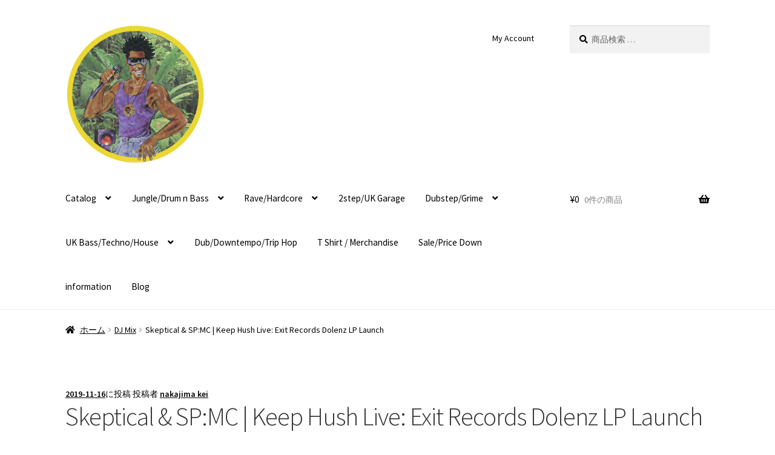

--- FILE ---
content_type: text/html; charset=UTF-8
request_url: https://junglemaniarecords.com/2019/11/16/skeptical-spmc-keep-hush-live-exit-records-dolenz-lp-launch/
body_size: 22518
content:
<!doctype html>
<html dir="ltr" lang="ja">
<head>
<meta charset="UTF-8">
<meta name="viewport" content="width=device-width, initial-scale=1, maximum-scale=2.0">
<link rel="profile" href="https://gmpg.org/xfn/11">
<link rel="pingback" href="https://junglemaniarecords.com/xmlrpc.php">

<title>Skeptical &amp; SP:MC | Keep Hush Live: Exit Records Dolenz LP Launch | junglemaniarecords</title>
	<style>img:is([sizes="auto" i], [sizes^="auto," i]) { contain-intrinsic-size: 3000px 1500px }</style>
	
		<!-- All in One SEO 4.9.2 - aioseo.com -->
	<meta name="description" content="にほんブログ村 音楽ランキング" />
	<meta name="robots" content="max-image-preview:large" />
	<meta name="author" content="nakajima kei"/>
	<meta name="google-site-verification" content="rUWk3J8EgABsZu-cMpJ-b8ftSfdTz83byQMl6wRuW0c" />
	<meta name="keywords" content="drum &amp; bass,drum n bass,exit records,keep hush,skeptical,sp:mc" />
	<link rel="canonical" href="https://junglemaniarecords.com/2019/11/16/skeptical-spmc-keep-hush-live-exit-records-dolenz-lp-launch/" />
	<meta name="generator" content="All in One SEO (AIOSEO) 4.9.2" />

		<!-- Global site tag (gtag.js) - Google Analytics -->
<script async src="https://www.googletagmanager.com/gtag/js?id=G-ET8MF2H2J9"></script>
<script>
window.dataLayer = window.dataLayer || [];
function gtag(){dataLayer.push(arguments);}
gtag('js', new Date());

gtag('config', 'G-ET8MF2H2J9');
</script>
		<script type="application/ld+json" class="aioseo-schema">
			{"@context":"https:\/\/schema.org","@graph":[{"@type":"Article","@id":"https:\/\/junglemaniarecords.com\/2019\/11\/16\/skeptical-spmc-keep-hush-live-exit-records-dolenz-lp-launch\/#article","name":"Skeptical & SP:MC | Keep Hush Live: Exit Records Dolenz LP Launch | junglemaniarecords","headline":"Skeptical &#038; SP:MC | Keep Hush Live: Exit Records Dolenz LP Launch","author":{"@id":"https:\/\/junglemaniarecords.com\/author\/junglemania\/#author"},"publisher":{"@id":"https:\/\/junglemaniarecords.com\/#organization"},"image":{"@type":"ImageObject","url":"https:\/\/b.blogmura.com\/music\/88_31.gif","@id":"https:\/\/junglemaniarecords.com\/2019\/11\/16\/skeptical-spmc-keep-hush-live-exit-records-dolenz-lp-launch\/#articleImage"},"datePublished":"2019-11-16T17:01:58+09:00","dateModified":"2019-12-09T17:56:23+09:00","inLanguage":"ja","mainEntityOfPage":{"@id":"https:\/\/junglemaniarecords.com\/2019\/11\/16\/skeptical-spmc-keep-hush-live-exit-records-dolenz-lp-launch\/#webpage"},"isPartOf":{"@id":"https:\/\/junglemaniarecords.com\/2019\/11\/16\/skeptical-spmc-keep-hush-live-exit-records-dolenz-lp-launch\/#webpage"},"articleSection":"DJ Mix, Drum &amp; Bass, Live Mix, Drum n Bass, Exit Records, Keep Hush, Skeptical, SP:MC"},{"@type":"BreadcrumbList","@id":"https:\/\/junglemaniarecords.com\/2019\/11\/16\/skeptical-spmc-keep-hush-live-exit-records-dolenz-lp-launch\/#breadcrumblist","itemListElement":[{"@type":"ListItem","@id":"https:\/\/junglemaniarecords.com#listItem","position":1,"name":"\u30db\u30fc\u30e0","item":"https:\/\/junglemaniarecords.com","nextItem":{"@type":"ListItem","@id":"https:\/\/junglemaniarecords.com\/category\/drum-bass\/#listItem","name":"Drum &amp; Bass"}},{"@type":"ListItem","@id":"https:\/\/junglemaniarecords.com\/category\/drum-bass\/#listItem","position":2,"name":"Drum &amp; Bass","item":"https:\/\/junglemaniarecords.com\/category\/drum-bass\/","nextItem":{"@type":"ListItem","@id":"https:\/\/junglemaniarecords.com\/2019\/11\/16\/skeptical-spmc-keep-hush-live-exit-records-dolenz-lp-launch\/#listItem","name":"Skeptical &#038; SP:MC | Keep Hush Live: Exit Records Dolenz LP Launch"},"previousItem":{"@type":"ListItem","@id":"https:\/\/junglemaniarecords.com#listItem","name":"\u30db\u30fc\u30e0"}},{"@type":"ListItem","@id":"https:\/\/junglemaniarecords.com\/2019\/11\/16\/skeptical-spmc-keep-hush-live-exit-records-dolenz-lp-launch\/#listItem","position":3,"name":"Skeptical &#038; SP:MC | Keep Hush Live: Exit Records Dolenz LP Launch","previousItem":{"@type":"ListItem","@id":"https:\/\/junglemaniarecords.com\/category\/drum-bass\/#listItem","name":"Drum &amp; Bass"}}]},{"@type":"Organization","@id":"https:\/\/junglemaniarecords.com\/#organization","name":"junglemaniarecords","description":"Jungle & Drum n Bass Used Vinyl Record Store","url":"https:\/\/junglemaniarecords.com\/","logo":{"@type":"ImageObject","url":"https:\/\/i0.wp.com\/junglemaniarecords.com\/wp-content\/uploads\/2022\/06\/cropped-47575963_207445636832357_7723232710180732928_n.jpg?fit=1462%2C1441&ssl=1","@id":"https:\/\/junglemaniarecords.com\/2019\/11\/16\/skeptical-spmc-keep-hush-live-exit-records-dolenz-lp-launch\/#organizationLogo","width":1462,"height":1441},"image":{"@id":"https:\/\/junglemaniarecords.com\/2019\/11\/16\/skeptical-spmc-keep-hush-live-exit-records-dolenz-lp-launch\/#organizationLogo"}},{"@type":"Person","@id":"https:\/\/junglemaniarecords.com\/author\/junglemania\/#author","url":"https:\/\/junglemaniarecords.com\/author\/junglemania\/","name":"nakajima kei","image":{"@type":"ImageObject","@id":"https:\/\/junglemaniarecords.com\/2019\/11\/16\/skeptical-spmc-keep-hush-live-exit-records-dolenz-lp-launch\/#authorImage","url":"https:\/\/secure.gravatar.com\/avatar\/1b0937bdca68ef190985487fae3d0583a0ea831a300e4b0491cbd4b4abc90cf5?s=96&d=mm&r=g","width":96,"height":96,"caption":"nakajima kei"}},{"@type":"WebPage","@id":"https:\/\/junglemaniarecords.com\/2019\/11\/16\/skeptical-spmc-keep-hush-live-exit-records-dolenz-lp-launch\/#webpage","url":"https:\/\/junglemaniarecords.com\/2019\/11\/16\/skeptical-spmc-keep-hush-live-exit-records-dolenz-lp-launch\/","name":"Skeptical & SP:MC | Keep Hush Live: Exit Records Dolenz LP Launch | junglemaniarecords","description":"\u306b\u307b\u3093\u30d6\u30ed\u30b0\u6751 \u97f3\u697d\u30e9\u30f3\u30ad\u30f3\u30b0","inLanguage":"ja","isPartOf":{"@id":"https:\/\/junglemaniarecords.com\/#website"},"breadcrumb":{"@id":"https:\/\/junglemaniarecords.com\/2019\/11\/16\/skeptical-spmc-keep-hush-live-exit-records-dolenz-lp-launch\/#breadcrumblist"},"author":{"@id":"https:\/\/junglemaniarecords.com\/author\/junglemania\/#author"},"creator":{"@id":"https:\/\/junglemaniarecords.com\/author\/junglemania\/#author"},"datePublished":"2019-11-16T17:01:58+09:00","dateModified":"2019-12-09T17:56:23+09:00"},{"@type":"WebSite","@id":"https:\/\/junglemaniarecords.com\/#website","url":"https:\/\/junglemaniarecords.com\/","name":"junglemaniarecords","description":"Jungle & Drum n Bass Used Vinyl Record Store","inLanguage":"ja","publisher":{"@id":"https:\/\/junglemaniarecords.com\/#organization"}}]}
		</script>
		<!-- All in One SEO -->

<script>window._wca = window._wca || [];</script>
<link rel='dns-prefetch' href='//webfonts.xserver.jp' />
<link rel='dns-prefetch' href='//stats.wp.com' />
<link rel='dns-prefetch' href='//secure.gravatar.com' />
<link rel='dns-prefetch' href='//fonts.googleapis.com' />
<link rel='dns-prefetch' href='//v0.wordpress.com' />
<link rel='dns-prefetch' href='//widgets.wp.com' />
<link rel='dns-prefetch' href='//s0.wp.com' />
<link rel='dns-prefetch' href='//0.gravatar.com' />
<link rel='dns-prefetch' href='//1.gravatar.com' />
<link rel='dns-prefetch' href='//2.gravatar.com' />
<link rel='preconnect' href='//i0.wp.com' />
<link rel="alternate" type="application/rss+xml" title="junglemaniarecords &raquo; フィード" href="https://junglemaniarecords.com/feed/" />
<link rel="alternate" type="application/rss+xml" title="junglemaniarecords &raquo; コメントフィード" href="https://junglemaniarecords.com/comments/feed/" />
<link rel="alternate" type="application/rss+xml" title="junglemaniarecords &raquo; Skeptical &#038; SP:MC | Keep Hush Live: Exit Records Dolenz LP Launch のコメントのフィード" href="https://junglemaniarecords.com/2019/11/16/skeptical-spmc-keep-hush-live-exit-records-dolenz-lp-launch/feed/" />
<script type="text/javascript">
/* <![CDATA[ */
window._wpemojiSettings = {"baseUrl":"https:\/\/s.w.org\/images\/core\/emoji\/16.0.1\/72x72\/","ext":".png","svgUrl":"https:\/\/s.w.org\/images\/core\/emoji\/16.0.1\/svg\/","svgExt":".svg","source":{"concatemoji":"https:\/\/junglemaniarecords.com\/wp-includes\/js\/wp-emoji-release.min.js?ver=6.8.3"}};
/*! This file is auto-generated */
!function(s,n){var o,i,e;function c(e){try{var t={supportTests:e,timestamp:(new Date).valueOf()};sessionStorage.setItem(o,JSON.stringify(t))}catch(e){}}function p(e,t,n){e.clearRect(0,0,e.canvas.width,e.canvas.height),e.fillText(t,0,0);var t=new Uint32Array(e.getImageData(0,0,e.canvas.width,e.canvas.height).data),a=(e.clearRect(0,0,e.canvas.width,e.canvas.height),e.fillText(n,0,0),new Uint32Array(e.getImageData(0,0,e.canvas.width,e.canvas.height).data));return t.every(function(e,t){return e===a[t]})}function u(e,t){e.clearRect(0,0,e.canvas.width,e.canvas.height),e.fillText(t,0,0);for(var n=e.getImageData(16,16,1,1),a=0;a<n.data.length;a++)if(0!==n.data[a])return!1;return!0}function f(e,t,n,a){switch(t){case"flag":return n(e,"\ud83c\udff3\ufe0f\u200d\u26a7\ufe0f","\ud83c\udff3\ufe0f\u200b\u26a7\ufe0f")?!1:!n(e,"\ud83c\udde8\ud83c\uddf6","\ud83c\udde8\u200b\ud83c\uddf6")&&!n(e,"\ud83c\udff4\udb40\udc67\udb40\udc62\udb40\udc65\udb40\udc6e\udb40\udc67\udb40\udc7f","\ud83c\udff4\u200b\udb40\udc67\u200b\udb40\udc62\u200b\udb40\udc65\u200b\udb40\udc6e\u200b\udb40\udc67\u200b\udb40\udc7f");case"emoji":return!a(e,"\ud83e\udedf")}return!1}function g(e,t,n,a){var r="undefined"!=typeof WorkerGlobalScope&&self instanceof WorkerGlobalScope?new OffscreenCanvas(300,150):s.createElement("canvas"),o=r.getContext("2d",{willReadFrequently:!0}),i=(o.textBaseline="top",o.font="600 32px Arial",{});return e.forEach(function(e){i[e]=t(o,e,n,a)}),i}function t(e){var t=s.createElement("script");t.src=e,t.defer=!0,s.head.appendChild(t)}"undefined"!=typeof Promise&&(o="wpEmojiSettingsSupports",i=["flag","emoji"],n.supports={everything:!0,everythingExceptFlag:!0},e=new Promise(function(e){s.addEventListener("DOMContentLoaded",e,{once:!0})}),new Promise(function(t){var n=function(){try{var e=JSON.parse(sessionStorage.getItem(o));if("object"==typeof e&&"number"==typeof e.timestamp&&(new Date).valueOf()<e.timestamp+604800&&"object"==typeof e.supportTests)return e.supportTests}catch(e){}return null}();if(!n){if("undefined"!=typeof Worker&&"undefined"!=typeof OffscreenCanvas&&"undefined"!=typeof URL&&URL.createObjectURL&&"undefined"!=typeof Blob)try{var e="postMessage("+g.toString()+"("+[JSON.stringify(i),f.toString(),p.toString(),u.toString()].join(",")+"));",a=new Blob([e],{type:"text/javascript"}),r=new Worker(URL.createObjectURL(a),{name:"wpTestEmojiSupports"});return void(r.onmessage=function(e){c(n=e.data),r.terminate(),t(n)})}catch(e){}c(n=g(i,f,p,u))}t(n)}).then(function(e){for(var t in e)n.supports[t]=e[t],n.supports.everything=n.supports.everything&&n.supports[t],"flag"!==t&&(n.supports.everythingExceptFlag=n.supports.everythingExceptFlag&&n.supports[t]);n.supports.everythingExceptFlag=n.supports.everythingExceptFlag&&!n.supports.flag,n.DOMReady=!1,n.readyCallback=function(){n.DOMReady=!0}}).then(function(){return e}).then(function(){var e;n.supports.everything||(n.readyCallback(),(e=n.source||{}).concatemoji?t(e.concatemoji):e.wpemoji&&e.twemoji&&(t(e.twemoji),t(e.wpemoji)))}))}((window,document),window._wpemojiSettings);
/* ]]> */
</script>
<link rel='stylesheet' id='jetpack_related-posts-css' href='https://junglemaniarecords.com/wp-content/plugins/jetpack/modules/related-posts/related-posts.css?ver=20240116' type='text/css' media='all' />
<link rel='stylesheet' id='sbi_styles-css' href='https://junglemaniarecords.com/wp-content/plugins/instagram-feed/css/sbi-styles.min.css?ver=6.10.0' type='text/css' media='all' />
<style id='wp-emoji-styles-inline-css' type='text/css'>

	img.wp-smiley, img.emoji {
		display: inline !important;
		border: none !important;
		box-shadow: none !important;
		height: 1em !important;
		width: 1em !important;
		margin: 0 0.07em !important;
		vertical-align: -0.1em !important;
		background: none !important;
		padding: 0 !important;
	}
</style>
<link rel='stylesheet' id='wp-block-library-css' href='https://junglemaniarecords.com/wp-includes/css/dist/block-library/style.min.css?ver=6.8.3' type='text/css' media='all' />
<style id='wp-block-library-theme-inline-css' type='text/css'>
.wp-block-audio :where(figcaption){color:#555;font-size:13px;text-align:center}.is-dark-theme .wp-block-audio :where(figcaption){color:#ffffffa6}.wp-block-audio{margin:0 0 1em}.wp-block-code{border:1px solid #ccc;border-radius:4px;font-family:Menlo,Consolas,monaco,monospace;padding:.8em 1em}.wp-block-embed :where(figcaption){color:#555;font-size:13px;text-align:center}.is-dark-theme .wp-block-embed :where(figcaption){color:#ffffffa6}.wp-block-embed{margin:0 0 1em}.blocks-gallery-caption{color:#555;font-size:13px;text-align:center}.is-dark-theme .blocks-gallery-caption{color:#ffffffa6}:root :where(.wp-block-image figcaption){color:#555;font-size:13px;text-align:center}.is-dark-theme :root :where(.wp-block-image figcaption){color:#ffffffa6}.wp-block-image{margin:0 0 1em}.wp-block-pullquote{border-bottom:4px solid;border-top:4px solid;color:currentColor;margin-bottom:1.75em}.wp-block-pullquote cite,.wp-block-pullquote footer,.wp-block-pullquote__citation{color:currentColor;font-size:.8125em;font-style:normal;text-transform:uppercase}.wp-block-quote{border-left:.25em solid;margin:0 0 1.75em;padding-left:1em}.wp-block-quote cite,.wp-block-quote footer{color:currentColor;font-size:.8125em;font-style:normal;position:relative}.wp-block-quote:where(.has-text-align-right){border-left:none;border-right:.25em solid;padding-left:0;padding-right:1em}.wp-block-quote:where(.has-text-align-center){border:none;padding-left:0}.wp-block-quote.is-large,.wp-block-quote.is-style-large,.wp-block-quote:where(.is-style-plain){border:none}.wp-block-search .wp-block-search__label{font-weight:700}.wp-block-search__button{border:1px solid #ccc;padding:.375em .625em}:where(.wp-block-group.has-background){padding:1.25em 2.375em}.wp-block-separator.has-css-opacity{opacity:.4}.wp-block-separator{border:none;border-bottom:2px solid;margin-left:auto;margin-right:auto}.wp-block-separator.has-alpha-channel-opacity{opacity:1}.wp-block-separator:not(.is-style-wide):not(.is-style-dots){width:100px}.wp-block-separator.has-background:not(.is-style-dots){border-bottom:none;height:1px}.wp-block-separator.has-background:not(.is-style-wide):not(.is-style-dots){height:2px}.wp-block-table{margin:0 0 1em}.wp-block-table td,.wp-block-table th{word-break:normal}.wp-block-table :where(figcaption){color:#555;font-size:13px;text-align:center}.is-dark-theme .wp-block-table :where(figcaption){color:#ffffffa6}.wp-block-video :where(figcaption){color:#555;font-size:13px;text-align:center}.is-dark-theme .wp-block-video :where(figcaption){color:#ffffffa6}.wp-block-video{margin:0 0 1em}:root :where(.wp-block-template-part.has-background){margin-bottom:0;margin-top:0;padding:1.25em 2.375em}
</style>
<style id='classic-theme-styles-inline-css' type='text/css'>
/*! This file is auto-generated */
.wp-block-button__link{color:#fff;background-color:#32373c;border-radius:9999px;box-shadow:none;text-decoration:none;padding:calc(.667em + 2px) calc(1.333em + 2px);font-size:1.125em}.wp-block-file__button{background:#32373c;color:#fff;text-decoration:none}
</style>
<link rel='stylesheet' id='aioseo/css/src/vue/standalone/blocks/table-of-contents/global.scss-css' href='https://junglemaniarecords.com/wp-content/plugins/all-in-one-seo-pack/dist/Lite/assets/css/table-of-contents/global.e90f6d47.css?ver=4.9.2' type='text/css' media='all' />
<link rel='stylesheet' id='mediaelement-css' href='https://junglemaniarecords.com/wp-includes/js/mediaelement/mediaelementplayer-legacy.min.css?ver=4.2.17' type='text/css' media='all' />
<link rel='stylesheet' id='wp-mediaelement-css' href='https://junglemaniarecords.com/wp-includes/js/mediaelement/wp-mediaelement.min.css?ver=6.8.3' type='text/css' media='all' />
<style id='jetpack-sharing-buttons-style-inline-css' type='text/css'>
.jetpack-sharing-buttons__services-list{display:flex;flex-direction:row;flex-wrap:wrap;gap:0;list-style-type:none;margin:5px;padding:0}.jetpack-sharing-buttons__services-list.has-small-icon-size{font-size:12px}.jetpack-sharing-buttons__services-list.has-normal-icon-size{font-size:16px}.jetpack-sharing-buttons__services-list.has-large-icon-size{font-size:24px}.jetpack-sharing-buttons__services-list.has-huge-icon-size{font-size:36px}@media print{.jetpack-sharing-buttons__services-list{display:none!important}}.editor-styles-wrapper .wp-block-jetpack-sharing-buttons{gap:0;padding-inline-start:0}ul.jetpack-sharing-buttons__services-list.has-background{padding:1.25em 2.375em}
</style>
<link rel='stylesheet' id='storefront-gutenberg-blocks-css' href='https://junglemaniarecords.com/wp-content/themes/storefront/assets/css/base/gutenberg-blocks.css?ver=2.5.3' type='text/css' media='all' />
<style id='storefront-gutenberg-blocks-inline-css' type='text/css'>

				.wp-block-button__link:not(.has-text-color) {
					color: #333333;
				}

				.wp-block-button__link:not(.has-text-color):hover,
				.wp-block-button__link:not(.has-text-color):focus,
				.wp-block-button__link:not(.has-text-color):active {
					color: #333333;
				}

				.wp-block-button__link:not(.has-background) {
					background-color: #eeeeee;
				}

				.wp-block-button__link:not(.has-background):hover,
				.wp-block-button__link:not(.has-background):focus,
				.wp-block-button__link:not(.has-background):active {
					border-color: #d5d5d5;
					background-color: #d5d5d5;
				}

				.wp-block-quote footer,
				.wp-block-quote cite,
				.wp-block-quote__citation {
					color: #000000;
				}

				.wp-block-pullquote cite,
				.wp-block-pullquote footer,
				.wp-block-pullquote__citation {
					color: #000000;
				}

				.wp-block-image figcaption {
					color: #000000;
				}

				.wp-block-separator.is-style-dots::before {
					color: #333333;
				}

				.wp-block-file a.wp-block-file__button {
					color: #333333;
					background-color: #eeeeee;
					border-color: #eeeeee;
				}

				.wp-block-file a.wp-block-file__button:hover,
				.wp-block-file a.wp-block-file__button:focus,
				.wp-block-file a.wp-block-file__button:active {
					color: #333333;
					background-color: #d5d5d5;
				}

				.wp-block-code,
				.wp-block-preformatted pre {
					color: #000000;
				}

				.wp-block-table:not( .has-background ):not( .is-style-stripes ) tbody tr:nth-child(2n) td {
					background-color: #fdfdfd;
				}

				.wp-block-cover .wp-block-cover__inner-container h1,
				.wp-block-cover .wp-block-cover__inner-container h2,
				.wp-block-cover .wp-block-cover__inner-container h3,
				.wp-block-cover .wp-block-cover__inner-container h4,
				.wp-block-cover .wp-block-cover__inner-container h5,
				.wp-block-cover .wp-block-cover__inner-container h6 {
					color: #000000;
				}
			
</style>
<style id='global-styles-inline-css' type='text/css'>
:root{--wp--preset--aspect-ratio--square: 1;--wp--preset--aspect-ratio--4-3: 4/3;--wp--preset--aspect-ratio--3-4: 3/4;--wp--preset--aspect-ratio--3-2: 3/2;--wp--preset--aspect-ratio--2-3: 2/3;--wp--preset--aspect-ratio--16-9: 16/9;--wp--preset--aspect-ratio--9-16: 9/16;--wp--preset--color--black: #000000;--wp--preset--color--cyan-bluish-gray: #abb8c3;--wp--preset--color--white: #ffffff;--wp--preset--color--pale-pink: #f78da7;--wp--preset--color--vivid-red: #cf2e2e;--wp--preset--color--luminous-vivid-orange: #ff6900;--wp--preset--color--luminous-vivid-amber: #fcb900;--wp--preset--color--light-green-cyan: #7bdcb5;--wp--preset--color--vivid-green-cyan: #00d084;--wp--preset--color--pale-cyan-blue: #8ed1fc;--wp--preset--color--vivid-cyan-blue: #0693e3;--wp--preset--color--vivid-purple: #9b51e0;--wp--preset--gradient--vivid-cyan-blue-to-vivid-purple: linear-gradient(135deg,rgba(6,147,227,1) 0%,rgb(155,81,224) 100%);--wp--preset--gradient--light-green-cyan-to-vivid-green-cyan: linear-gradient(135deg,rgb(122,220,180) 0%,rgb(0,208,130) 100%);--wp--preset--gradient--luminous-vivid-amber-to-luminous-vivid-orange: linear-gradient(135deg,rgba(252,185,0,1) 0%,rgba(255,105,0,1) 100%);--wp--preset--gradient--luminous-vivid-orange-to-vivid-red: linear-gradient(135deg,rgba(255,105,0,1) 0%,rgb(207,46,46) 100%);--wp--preset--gradient--very-light-gray-to-cyan-bluish-gray: linear-gradient(135deg,rgb(238,238,238) 0%,rgb(169,184,195) 100%);--wp--preset--gradient--cool-to-warm-spectrum: linear-gradient(135deg,rgb(74,234,220) 0%,rgb(151,120,209) 20%,rgb(207,42,186) 40%,rgb(238,44,130) 60%,rgb(251,105,98) 80%,rgb(254,248,76) 100%);--wp--preset--gradient--blush-light-purple: linear-gradient(135deg,rgb(255,206,236) 0%,rgb(152,150,240) 100%);--wp--preset--gradient--blush-bordeaux: linear-gradient(135deg,rgb(254,205,165) 0%,rgb(254,45,45) 50%,rgb(107,0,62) 100%);--wp--preset--gradient--luminous-dusk: linear-gradient(135deg,rgb(255,203,112) 0%,rgb(199,81,192) 50%,rgb(65,88,208) 100%);--wp--preset--gradient--pale-ocean: linear-gradient(135deg,rgb(255,245,203) 0%,rgb(182,227,212) 50%,rgb(51,167,181) 100%);--wp--preset--gradient--electric-grass: linear-gradient(135deg,rgb(202,248,128) 0%,rgb(113,206,126) 100%);--wp--preset--gradient--midnight: linear-gradient(135deg,rgb(2,3,129) 0%,rgb(40,116,252) 100%);--wp--preset--font-size--small: 14px;--wp--preset--font-size--medium: 23px;--wp--preset--font-size--large: 26px;--wp--preset--font-size--x-large: 42px;--wp--preset--font-size--normal: 16px;--wp--preset--font-size--huge: 37px;--wp--preset--spacing--20: 0.44rem;--wp--preset--spacing--30: 0.67rem;--wp--preset--spacing--40: 1rem;--wp--preset--spacing--50: 1.5rem;--wp--preset--spacing--60: 2.25rem;--wp--preset--spacing--70: 3.38rem;--wp--preset--spacing--80: 5.06rem;--wp--preset--shadow--natural: 6px 6px 9px rgba(0, 0, 0, 0.2);--wp--preset--shadow--deep: 12px 12px 50px rgba(0, 0, 0, 0.4);--wp--preset--shadow--sharp: 6px 6px 0px rgba(0, 0, 0, 0.2);--wp--preset--shadow--outlined: 6px 6px 0px -3px rgba(255, 255, 255, 1), 6px 6px rgba(0, 0, 0, 1);--wp--preset--shadow--crisp: 6px 6px 0px rgba(0, 0, 0, 1);}:where(.is-layout-flex){gap: 0.5em;}:where(.is-layout-grid){gap: 0.5em;}body .is-layout-flex{display: flex;}.is-layout-flex{flex-wrap: wrap;align-items: center;}.is-layout-flex > :is(*, div){margin: 0;}body .is-layout-grid{display: grid;}.is-layout-grid > :is(*, div){margin: 0;}:where(.wp-block-columns.is-layout-flex){gap: 2em;}:where(.wp-block-columns.is-layout-grid){gap: 2em;}:where(.wp-block-post-template.is-layout-flex){gap: 1.25em;}:where(.wp-block-post-template.is-layout-grid){gap: 1.25em;}.has-black-color{color: var(--wp--preset--color--black) !important;}.has-cyan-bluish-gray-color{color: var(--wp--preset--color--cyan-bluish-gray) !important;}.has-white-color{color: var(--wp--preset--color--white) !important;}.has-pale-pink-color{color: var(--wp--preset--color--pale-pink) !important;}.has-vivid-red-color{color: var(--wp--preset--color--vivid-red) !important;}.has-luminous-vivid-orange-color{color: var(--wp--preset--color--luminous-vivid-orange) !important;}.has-luminous-vivid-amber-color{color: var(--wp--preset--color--luminous-vivid-amber) !important;}.has-light-green-cyan-color{color: var(--wp--preset--color--light-green-cyan) !important;}.has-vivid-green-cyan-color{color: var(--wp--preset--color--vivid-green-cyan) !important;}.has-pale-cyan-blue-color{color: var(--wp--preset--color--pale-cyan-blue) !important;}.has-vivid-cyan-blue-color{color: var(--wp--preset--color--vivid-cyan-blue) !important;}.has-vivid-purple-color{color: var(--wp--preset--color--vivid-purple) !important;}.has-black-background-color{background-color: var(--wp--preset--color--black) !important;}.has-cyan-bluish-gray-background-color{background-color: var(--wp--preset--color--cyan-bluish-gray) !important;}.has-white-background-color{background-color: var(--wp--preset--color--white) !important;}.has-pale-pink-background-color{background-color: var(--wp--preset--color--pale-pink) !important;}.has-vivid-red-background-color{background-color: var(--wp--preset--color--vivid-red) !important;}.has-luminous-vivid-orange-background-color{background-color: var(--wp--preset--color--luminous-vivid-orange) !important;}.has-luminous-vivid-amber-background-color{background-color: var(--wp--preset--color--luminous-vivid-amber) !important;}.has-light-green-cyan-background-color{background-color: var(--wp--preset--color--light-green-cyan) !important;}.has-vivid-green-cyan-background-color{background-color: var(--wp--preset--color--vivid-green-cyan) !important;}.has-pale-cyan-blue-background-color{background-color: var(--wp--preset--color--pale-cyan-blue) !important;}.has-vivid-cyan-blue-background-color{background-color: var(--wp--preset--color--vivid-cyan-blue) !important;}.has-vivid-purple-background-color{background-color: var(--wp--preset--color--vivid-purple) !important;}.has-black-border-color{border-color: var(--wp--preset--color--black) !important;}.has-cyan-bluish-gray-border-color{border-color: var(--wp--preset--color--cyan-bluish-gray) !important;}.has-white-border-color{border-color: var(--wp--preset--color--white) !important;}.has-pale-pink-border-color{border-color: var(--wp--preset--color--pale-pink) !important;}.has-vivid-red-border-color{border-color: var(--wp--preset--color--vivid-red) !important;}.has-luminous-vivid-orange-border-color{border-color: var(--wp--preset--color--luminous-vivid-orange) !important;}.has-luminous-vivid-amber-border-color{border-color: var(--wp--preset--color--luminous-vivid-amber) !important;}.has-light-green-cyan-border-color{border-color: var(--wp--preset--color--light-green-cyan) !important;}.has-vivid-green-cyan-border-color{border-color: var(--wp--preset--color--vivid-green-cyan) !important;}.has-pale-cyan-blue-border-color{border-color: var(--wp--preset--color--pale-cyan-blue) !important;}.has-vivid-cyan-blue-border-color{border-color: var(--wp--preset--color--vivid-cyan-blue) !important;}.has-vivid-purple-border-color{border-color: var(--wp--preset--color--vivid-purple) !important;}.has-vivid-cyan-blue-to-vivid-purple-gradient-background{background: var(--wp--preset--gradient--vivid-cyan-blue-to-vivid-purple) !important;}.has-light-green-cyan-to-vivid-green-cyan-gradient-background{background: var(--wp--preset--gradient--light-green-cyan-to-vivid-green-cyan) !important;}.has-luminous-vivid-amber-to-luminous-vivid-orange-gradient-background{background: var(--wp--preset--gradient--luminous-vivid-amber-to-luminous-vivid-orange) !important;}.has-luminous-vivid-orange-to-vivid-red-gradient-background{background: var(--wp--preset--gradient--luminous-vivid-orange-to-vivid-red) !important;}.has-very-light-gray-to-cyan-bluish-gray-gradient-background{background: var(--wp--preset--gradient--very-light-gray-to-cyan-bluish-gray) !important;}.has-cool-to-warm-spectrum-gradient-background{background: var(--wp--preset--gradient--cool-to-warm-spectrum) !important;}.has-blush-light-purple-gradient-background{background: var(--wp--preset--gradient--blush-light-purple) !important;}.has-blush-bordeaux-gradient-background{background: var(--wp--preset--gradient--blush-bordeaux) !important;}.has-luminous-dusk-gradient-background{background: var(--wp--preset--gradient--luminous-dusk) !important;}.has-pale-ocean-gradient-background{background: var(--wp--preset--gradient--pale-ocean) !important;}.has-electric-grass-gradient-background{background: var(--wp--preset--gradient--electric-grass) !important;}.has-midnight-gradient-background{background: var(--wp--preset--gradient--midnight) !important;}.has-small-font-size{font-size: var(--wp--preset--font-size--small) !important;}.has-medium-font-size{font-size: var(--wp--preset--font-size--medium) !important;}.has-large-font-size{font-size: var(--wp--preset--font-size--large) !important;}.has-x-large-font-size{font-size: var(--wp--preset--font-size--x-large) !important;}
:where(.wp-block-post-template.is-layout-flex){gap: 1.25em;}:where(.wp-block-post-template.is-layout-grid){gap: 1.25em;}
:where(.wp-block-columns.is-layout-flex){gap: 2em;}:where(.wp-block-columns.is-layout-grid){gap: 2em;}
:root :where(.wp-block-pullquote){font-size: 1.5em;line-height: 1.6;}
</style>
<style id='woocommerce-inline-inline-css' type='text/css'>
.woocommerce form .form-row .required { visibility: visible; }
</style>
<link rel='stylesheet' id='wc-gateway-ppec-frontend-css' href='https://junglemaniarecords.com/wp-content/plugins/woocommerce-gateway-paypal-express-checkout/assets/css/wc-gateway-ppec-frontend.css?ver=2.1.3' type='text/css' media='all' />
<link rel='stylesheet' id='brands-styles-css' href='https://junglemaniarecords.com/wp-content/plugins/woocommerce/assets/css/brands.css?ver=10.3.7' type='text/css' media='all' />
<link rel='stylesheet' id='storefront-style-css' href='https://junglemaniarecords.com/wp-content/themes/storefront/style.css?ver=2.5.3' type='text/css' media='all' />
<style id='storefront-style-inline-css' type='text/css'>

			.main-navigation ul li a,
			.site-title a,
			ul.menu li a,
			.site-branding h1 a,
			.site-footer .storefront-handheld-footer-bar a:not(.button),
			button.menu-toggle,
			button.menu-toggle:hover,
			.handheld-navigation .dropdown-toggle {
				color: #000000;
			}

			button.menu-toggle,
			button.menu-toggle:hover {
				border-color: #000000;
			}

			.main-navigation ul li a:hover,
			.main-navigation ul li:hover > a,
			.site-title a:hover,
			.site-header ul.menu li.current-menu-item > a {
				color: #414141;
			}

			table:not( .has-background ) th {
				background-color: #f8f8f8;
			}

			table:not( .has-background ) tbody td {
				background-color: #fdfdfd;
			}

			table:not( .has-background ) tbody tr:nth-child(2n) td,
			fieldset,
			fieldset legend {
				background-color: #fbfbfb;
			}

			.site-header,
			.secondary-navigation ul ul,
			.main-navigation ul.menu > li.menu-item-has-children:after,
			.secondary-navigation ul.menu ul,
			.storefront-handheld-footer-bar,
			.storefront-handheld-footer-bar ul li > a,
			.storefront-handheld-footer-bar ul li.search .site-search,
			button.menu-toggle,
			button.menu-toggle:hover {
				background-color: #ffffff;
			}

			p.site-description,
			.site-header,
			.storefront-handheld-footer-bar {
				color: #000000;
			}

			button.menu-toggle:after,
			button.menu-toggle:before,
			button.menu-toggle span:before {
				background-color: #000000;
			}

			h1, h2, h3, h4, h5, h6, .wc-block-grid__product-title {
				color: #333333;
			}

			.widget h1 {
				border-bottom-color: #333333;
			}

			body,
			.secondary-navigation a {
				color: #000000;
			}

			.widget-area .widget a,
			.hentry .entry-header .posted-on a,
			.hentry .entry-header .post-author a,
			.hentry .entry-header .post-comments a,
			.hentry .entry-header .byline a {
				color: #050505;
			}

			a {
				color: #96588a;
			}

			a:focus,
			button:focus,
			.button.alt:focus,
			input:focus,
			textarea:focus,
			input[type="button"]:focus,
			input[type="reset"]:focus,
			input[type="submit"]:focus,
			input[type="email"]:focus,
			input[type="tel"]:focus,
			input[type="url"]:focus,
			input[type="password"]:focus,
			input[type="search"]:focus {
				outline-color: #96588a;
			}

			button, input[type="button"], input[type="reset"], input[type="submit"], .button, .widget a.button {
				background-color: #eeeeee;
				border-color: #eeeeee;
				color: #333333;
			}

			button:hover, input[type="button"]:hover, input[type="reset"]:hover, input[type="submit"]:hover, .button:hover, .widget a.button:hover {
				background-color: #d5d5d5;
				border-color: #d5d5d5;
				color: #333333;
			}

			button.alt, input[type="button"].alt, input[type="reset"].alt, input[type="submit"].alt, .button.alt, .widget-area .widget a.button.alt {
				background-color: #333333;
				border-color: #333333;
				color: #ffffff;
			}

			button.alt:hover, input[type="button"].alt:hover, input[type="reset"].alt:hover, input[type="submit"].alt:hover, .button.alt:hover, .widget-area .widget a.button.alt:hover {
				background-color: #1a1a1a;
				border-color: #1a1a1a;
				color: #ffffff;
			}

			.pagination .page-numbers li .page-numbers.current {
				background-color: #e6e6e6;
				color: #000000;
			}

			#comments .comment-list .comment-content .comment-text {
				background-color: #f8f8f8;
			}

			.site-footer {
				background-color: #f0f0f0;
				color: #6d6d6d;
			}

			.site-footer a:not(.button) {
				color: #333333;
			}

			.site-footer h1, .site-footer h2, .site-footer h3, .site-footer h4, .site-footer h5, .site-footer h6 {
				color: #333333;
			}

			.page-template-template-homepage.has-post-thumbnail .type-page.has-post-thumbnail .entry-title {
				color: #000000;
			}

			.page-template-template-homepage.has-post-thumbnail .type-page.has-post-thumbnail .entry-content {
				color: #000000;
			}

			@media screen and ( min-width: 768px ) {
				.secondary-navigation ul.menu a:hover {
					color: #191919;
				}

				.secondary-navigation ul.menu a {
					color: #000000;
				}

				.main-navigation ul.menu ul.sub-menu,
				.main-navigation ul.nav-menu ul.children {
					background-color: #f0f0f0;
				}

				.site-header {
					border-bottom-color: #f0f0f0;
				}
			}
</style>
<link rel='stylesheet' id='storefront-icons-css' href='https://junglemaniarecords.com/wp-content/themes/storefront/assets/css/base/icons.css?ver=2.5.3' type='text/css' media='all' />
<link rel='stylesheet' id='storefront-fonts-css' href='https://fonts.googleapis.com/css?family=Source+Sans+Pro:400,300,300italic,400italic,600,700,900&#038;subset=latin%2Clatin-ext' type='text/css' media='all' />
<link rel='stylesheet' id='storefront-jetpack-widgets-css' href='https://junglemaniarecords.com/wp-content/themes/storefront/assets/css/jetpack/widgets.css?ver=2.5.3' type='text/css' media='all' />
<link rel='stylesheet' id='jetpack_likes-css' href='https://junglemaniarecords.com/wp-content/plugins/jetpack/modules/likes/style.css?ver=15.3.1' type='text/css' media='all' />
<link rel='stylesheet' id='storefront-woocommerce-style-css' href='https://junglemaniarecords.com/wp-content/themes/storefront/assets/css/woocommerce/woocommerce.css?ver=2.5.3' type='text/css' media='all' />
<style id='storefront-woocommerce-style-inline-css' type='text/css'>

			a.cart-contents,
			.site-header-cart .widget_shopping_cart a {
				color: #000000;
			}

			a.cart-contents:hover,
			.site-header-cart .widget_shopping_cart a:hover,
			.site-header-cart:hover > li > a {
				color: #414141;
			}

			table.cart td.product-remove,
			table.cart td.actions {
				border-top-color: #ffffff;
			}

			.storefront-handheld-footer-bar ul li.cart .count {
				background-color: #000000;
				color: #ffffff;
				border-color: #ffffff;
			}

			.woocommerce-tabs ul.tabs li.active a,
			ul.products li.product .price,
			.onsale,
			.wc-block-grid__product-onsale,
			.widget_search form:before,
			.widget_product_search form:before {
				color: #000000;
			}

			.woocommerce-breadcrumb a,
			a.woocommerce-review-link,
			.product_meta a {
				color: #050505;
			}

			.wc-block-grid__product-onsale,
			.onsale {
				border-color: #000000;
			}

			.star-rating span:before,
			.quantity .plus, .quantity .minus,
			p.stars a:hover:after,
			p.stars a:after,
			.star-rating span:before,
			#payment .payment_methods li input[type=radio]:first-child:checked+label:before {
				color: #96588a;
			}

			.widget_price_filter .ui-slider .ui-slider-range,
			.widget_price_filter .ui-slider .ui-slider-handle {
				background-color: #96588a;
			}

			.order_details {
				background-color: #f8f8f8;
			}

			.order_details > li {
				border-bottom: 1px dotted #e3e3e3;
			}

			.order_details:before,
			.order_details:after {
				background: -webkit-linear-gradient(transparent 0,transparent 0),-webkit-linear-gradient(135deg,#f8f8f8 33.33%,transparent 33.33%),-webkit-linear-gradient(45deg,#f8f8f8 33.33%,transparent 33.33%)
			}

			#order_review {
				background-color: #ffffff;
			}

			#payment .payment_methods > li .payment_box,
			#payment .place-order {
				background-color: #fafafa;
			}

			#payment .payment_methods > li:not(.woocommerce-notice) {
				background-color: #f5f5f5;
			}

			#payment .payment_methods > li:not(.woocommerce-notice):hover {
				background-color: #f0f0f0;
			}

			.woocommerce-pagination .page-numbers li .page-numbers.current {
				background-color: #e6e6e6;
				color: #000000;
			}

			.wc-block-grid__product-onsale,
			.onsale,
			.woocommerce-pagination .page-numbers li .page-numbers:not(.current) {
				color: #000000;
			}

			p.stars a:before,
			p.stars a:hover~a:before,
			p.stars.selected a.active~a:before {
				color: #000000;
			}

			p.stars.selected a.active:before,
			p.stars:hover a:before,
			p.stars.selected a:not(.active):before,
			p.stars.selected a.active:before {
				color: #96588a;
			}

			.single-product div.product .woocommerce-product-gallery .woocommerce-product-gallery__trigger {
				background-color: #eeeeee;
				color: #333333;
			}

			.single-product div.product .woocommerce-product-gallery .woocommerce-product-gallery__trigger:hover {
				background-color: #d5d5d5;
				border-color: #d5d5d5;
				color: #333333;
			}

			.button.added_to_cart:focus,
			.button.wc-forward:focus {
				outline-color: #96588a;
			}

			.added_to_cart,
			.site-header-cart .widget_shopping_cart a.button,
			.wc-block-grid__products .wc-block-grid__product .wp-block-button__link {
				background-color: #eeeeee;
				border-color: #eeeeee;
				color: #333333;
			}

			.added_to_cart:hover,
			.site-header-cart .widget_shopping_cart a.button:hover,
			.wc-block-grid__products .wc-block-grid__product .wp-block-button__link:hover {
				background-color: #d5d5d5;
				border-color: #d5d5d5;
				color: #333333;
			}

			.added_to_cart.alt, .added_to_cart, .widget a.button.checkout {
				background-color: #333333;
				border-color: #333333;
				color: #ffffff;
			}

			.added_to_cart.alt:hover, .added_to_cart:hover, .widget a.button.checkout:hover {
				background-color: #1a1a1a;
				border-color: #1a1a1a;
				color: #ffffff;
			}

			.button.loading {
				color: #eeeeee;
			}

			.button.loading:hover {
				background-color: #eeeeee;
			}

			.button.loading:after {
				color: #333333;
			}

			@media screen and ( min-width: 768px ) {
				.site-header-cart .widget_shopping_cart,
				.site-header .product_list_widget li .quantity {
					color: #000000;
				}

				.site-header-cart .widget_shopping_cart .buttons,
				.site-header-cart .widget_shopping_cart .total {
					background-color: #f5f5f5;
				}

				.site-header-cart .widget_shopping_cart {
					background-color: #f0f0f0;
				}
			}
				.storefront-product-pagination a {
					color: #000000;
					background-color: #ffffff;
				}
				.storefront-sticky-add-to-cart {
					color: #000000;
					background-color: #ffffff;
				}

				.storefront-sticky-add-to-cart a:not(.button) {
					color: #000000;
				}
</style>
<link rel='stylesheet' id='storefront-woocommerce-brands-style-css' href='https://junglemaniarecords.com/wp-content/themes/storefront/assets/css/woocommerce/extensions/brands.css?ver=2.5.3' type='text/css' media='all' />
<link rel='stylesheet' id='sharedaddy-css' href='https://junglemaniarecords.com/wp-content/plugins/jetpack/modules/sharedaddy/sharing.css?ver=15.3.1' type='text/css' media='all' />
<link rel='stylesheet' id='social-logos-css' href='https://junglemaniarecords.com/wp-content/plugins/jetpack/_inc/social-logos/social-logos.min.css?ver=15.3.1' type='text/css' media='all' />
<script type="text/javascript" id="jetpack_related-posts-js-extra">
/* <![CDATA[ */
var related_posts_js_options = {"post_heading":"h4"};
/* ]]> */
</script>
<script type="text/javascript" src="https://junglemaniarecords.com/wp-content/plugins/jetpack/_inc/build/related-posts/related-posts.min.js?ver=20240116" id="jetpack_related-posts-js"></script>
<script type="text/javascript" src="https://junglemaniarecords.com/wp-includes/js/jquery/jquery.min.js?ver=3.7.1" id="jquery-core-js"></script>
<script type="text/javascript" src="https://junglemaniarecords.com/wp-includes/js/jquery/jquery-migrate.min.js?ver=3.4.1" id="jquery-migrate-js"></script>
<script type="text/javascript" src="//webfonts.xserver.jp/js/xserverv3.js?fadein=0&amp;ver=2.0.9" id="typesquare_std-js"></script>
<script type="text/javascript" src="https://junglemaniarecords.com/wp-includes/js/tinymce/tinymce.min.js?ver=49110-20250317" id="wp-tinymce-root-js"></script>
<script type="text/javascript" src="https://junglemaniarecords.com/wp-includes/js/tinymce/plugins/compat3x/plugin.min.js?ver=49110-20250317" id="wp-tinymce-js"></script>
<script type="text/javascript" src="https://junglemaniarecords.com/wp-content/plugins/woocommerce/assets/js/jquery-blockui/jquery.blockUI.min.js?ver=2.7.0-wc.10.3.7" id="wc-jquery-blockui-js" defer="defer" data-wp-strategy="defer"></script>
<script type="text/javascript" id="wc-add-to-cart-js-extra">
/* <![CDATA[ */
var wc_add_to_cart_params = {"ajax_url":"\/wp-admin\/admin-ajax.php","wc_ajax_url":"\/?wc-ajax=%%endpoint%%","i18n_view_cart":"\u304a\u8cb7\u3044\u7269\u30ab\u30b4\u3092\u8868\u793a","cart_url":"https:\/\/junglemaniarecords.com\/cart\/","is_cart":"","cart_redirect_after_add":"no"};
/* ]]> */
</script>
<script type="text/javascript" src="https://junglemaniarecords.com/wp-content/plugins/woocommerce/assets/js/frontend/add-to-cart.min.js?ver=10.3.7" id="wc-add-to-cart-js" defer="defer" data-wp-strategy="defer"></script>
<script type="text/javascript" src="https://junglemaniarecords.com/wp-content/plugins/woocommerce/assets/js/js-cookie/js.cookie.min.js?ver=2.1.4-wc.10.3.7" id="wc-js-cookie-js" defer="defer" data-wp-strategy="defer"></script>
<script type="text/javascript" id="woocommerce-js-extra">
/* <![CDATA[ */
var woocommerce_params = {"ajax_url":"\/wp-admin\/admin-ajax.php","wc_ajax_url":"\/?wc-ajax=%%endpoint%%","i18n_password_show":"\u30d1\u30b9\u30ef\u30fc\u30c9\u3092\u8868\u793a","i18n_password_hide":"\u30d1\u30b9\u30ef\u30fc\u30c9\u3092\u96a0\u3059"};
/* ]]> */
</script>
<script type="text/javascript" src="https://junglemaniarecords.com/wp-content/plugins/woocommerce/assets/js/frontend/woocommerce.min.js?ver=10.3.7" id="woocommerce-js" defer="defer" data-wp-strategy="defer"></script>
<script type="text/javascript" id="WCPAY_ASSETS-js-extra">
/* <![CDATA[ */
var wcpayAssets = {"url":"https:\/\/junglemaniarecords.com\/wp-content\/plugins\/woocommerce-payments\/dist\/"};
/* ]]> */
</script>
<script type="text/javascript" src="https://stats.wp.com/s-202604.js" id="woocommerce-analytics-js" defer="defer" data-wp-strategy="defer"></script>
<link rel="https://api.w.org/" href="https://junglemaniarecords.com/wp-json/" /><link rel="alternate" title="JSON" type="application/json" href="https://junglemaniarecords.com/wp-json/wp/v2/posts/10673" /><link rel="EditURI" type="application/rsd+xml" title="RSD" href="https://junglemaniarecords.com/xmlrpc.php?rsd" />
<meta name="generator" content="WordPress 6.8.3" />
<meta name="generator" content="WooCommerce 10.3.7" />
<link rel='shortlink' href='https://wp.me/p9Nwgx-2M9' />
<link rel="alternate" title="oEmbed (JSON)" type="application/json+oembed" href="https://junglemaniarecords.com/wp-json/oembed/1.0/embed?url=https%3A%2F%2Fjunglemaniarecords.com%2F2019%2F11%2F16%2Fskeptical-spmc-keep-hush-live-exit-records-dolenz-lp-launch%2F" />
<link rel="alternate" title="oEmbed (XML)" type="text/xml+oembed" href="https://junglemaniarecords.com/wp-json/oembed/1.0/embed?url=https%3A%2F%2Fjunglemaniarecords.com%2F2019%2F11%2F16%2Fskeptical-spmc-keep-hush-live-exit-records-dolenz-lp-launch%2F&#038;format=xml" />
<!-- Global site tag (gtag.js) - Google Analytics -->
<script async src="https://www.googletagmanager.com/gtag/js?id=UA-52302555-4"></script>
<script>
  window.dataLayer = window.dataLayer || [];
  function gtag(){dataLayer.push(arguments);}
  gtag('js', new Date());

  gtag('config', 'UA-52302555-4');
</script><meta name="google-site-verification" content="rUWk3J8EgABsZu-cMpJ-b8ftSfdTz83byQMl6wRuW0c" />
	<style>img#wpstats{display:none}</style>
			<noscript><style>.woocommerce-product-gallery{ opacity: 1 !important; }</style></noscript>
	<link rel="icon" href="https://i0.wp.com/junglemaniarecords.com/wp-content/uploads/2020/04/cropped-image-1.png?fit=32%2C32&#038;ssl=1" sizes="32x32" />
<link rel="icon" href="https://i0.wp.com/junglemaniarecords.com/wp-content/uploads/2020/04/cropped-image-1.png?fit=192%2C192&#038;ssl=1" sizes="192x192" />
<link rel="apple-touch-icon" href="https://i0.wp.com/junglemaniarecords.com/wp-content/uploads/2020/04/cropped-image-1.png?fit=180%2C180&#038;ssl=1" />
<meta name="msapplication-TileImage" content="https://i0.wp.com/junglemaniarecords.com/wp-content/uploads/2020/04/cropped-image-1.png?fit=270%2C270&#038;ssl=1" />
		<style type="text/css" id="wp-custom-css">
			.main-navigation .menu {
	font-size: 95%;
}
.widget_nav_menu ul li:before {
	content: none;
}
.footer-widgets.col-2 .block #nav_menu-3 { font-size: 70%; }		</style>
		</head>

<body data-rsssl=1 class="wp-singular post-template-default single single-post postid-10673 single-format-standard wp-custom-logo wp-embed-responsive wp-theme-storefront theme-storefront woocommerce-no-js storefront-full-width-content storefront-secondary-navigation storefront-align-wide right-sidebar woocommerce-active">


<div id="page" class="hfeed site">
	
	<header id="masthead" class="site-header" role="banner" style="">

		<div class="col-full">		<a class="skip-link screen-reader-text" href="#site-navigation">ナビゲーションへスキップ</a>
		<a class="skip-link screen-reader-text" href="#content">コンテンツへスキップ</a>
				<div class="site-branding">
			<a href="https://junglemaniarecords.com/" class="custom-logo-link" rel="home"><img width="1462" height="1441" src="https://i0.wp.com/junglemaniarecords.com/wp-content/uploads/2022/06/cropped-47575963_207445636832357_7723232710180732928_n.jpg?fit=1462%2C1441&amp;ssl=1" class="custom-logo" alt="junglemaniarecords" decoding="async" fetchpriority="high" srcset="https://i0.wp.com/junglemaniarecords.com/wp-content/uploads/2022/06/cropped-47575963_207445636832357_7723232710180732928_n.jpg?w=1462&amp;ssl=1 1462w, https://i0.wp.com/junglemaniarecords.com/wp-content/uploads/2022/06/cropped-47575963_207445636832357_7723232710180732928_n.jpg?resize=300%2C296&amp;ssl=1 300w, https://i0.wp.com/junglemaniarecords.com/wp-content/uploads/2022/06/cropped-47575963_207445636832357_7723232710180732928_n.jpg?resize=1024%2C1009&amp;ssl=1 1024w, https://i0.wp.com/junglemaniarecords.com/wp-content/uploads/2022/06/cropped-47575963_207445636832357_7723232710180732928_n.jpg?resize=768%2C757&amp;ssl=1 768w, https://i0.wp.com/junglemaniarecords.com/wp-content/uploads/2022/06/cropped-47575963_207445636832357_7723232710180732928_n.jpg?resize=416%2C410&amp;ssl=1 416w, https://i0.wp.com/junglemaniarecords.com/wp-content/uploads/2022/06/cropped-47575963_207445636832357_7723232710180732928_n.jpg?resize=100%2C100&amp;ssl=1 100w" sizes="(max-width: 1462px) 100vw, 1462px" data-attachment-id="21502" data-permalink="https://junglemaniarecords.com/cropped-47575963_207445636832357_7723232710180732928_n-jpg/" data-orig-file="https://i0.wp.com/junglemaniarecords.com/wp-content/uploads/2022/06/cropped-47575963_207445636832357_7723232710180732928_n.jpg?fit=1462%2C1441&amp;ssl=1" data-orig-size="1462,1441" data-comments-opened="0" data-image-meta="{&quot;aperture&quot;:&quot;0&quot;,&quot;credit&quot;:&quot;&quot;,&quot;camera&quot;:&quot;&quot;,&quot;caption&quot;:&quot;&quot;,&quot;created_timestamp&quot;:&quot;0&quot;,&quot;copyright&quot;:&quot;&quot;,&quot;focal_length&quot;:&quot;0&quot;,&quot;iso&quot;:&quot;0&quot;,&quot;shutter_speed&quot;:&quot;0&quot;,&quot;title&quot;:&quot;&quot;,&quot;orientation&quot;:&quot;0&quot;}" data-image-title="cropped-47575963_207445636832357_7723232710180732928_n.jpg" data-image-description="&lt;p&gt;https://junglemaniarecords.com/wp-content/uploads/2022/06/cropped-47575963_207445636832357_7723232710180732928_n.jpg&lt;/p&gt;
" data-image-caption="" data-medium-file="https://i0.wp.com/junglemaniarecords.com/wp-content/uploads/2022/06/cropped-47575963_207445636832357_7723232710180732928_n.jpg?fit=300%2C296&amp;ssl=1" data-large-file="https://i0.wp.com/junglemaniarecords.com/wp-content/uploads/2022/06/cropped-47575963_207445636832357_7723232710180732928_n.jpg?fit=980%2C966&amp;ssl=1" /></a>		</div>
					<nav class="secondary-navigation" role="navigation" aria-label="サブナビゲーション">
				<div class="menu-%e7%ac%ac2%e3%83%a1%e3%83%8b%e3%83%a5%e3%83%bc-container"><ul id="menu-%e7%ac%ac2%e3%83%a1%e3%83%8b%e3%83%a5%e3%83%bc" class="menu"><li id="menu-item-169" class="menu-item menu-item-type-post_type menu-item-object-page menu-item-169"><a href="https://junglemaniarecords.com/my-account/">My Account</a></li>
</ul></div>			</nav><!-- #site-navigation -->
						<div class="site-search">
				<div class="widget woocommerce widget_product_search"><form role="search" method="get" class="woocommerce-product-search" action="https://junglemaniarecords.com/">
	<label class="screen-reader-text" for="woocommerce-product-search-field-0">検索対象:</label>
	<input type="search" id="woocommerce-product-search-field-0" class="search-field" placeholder="商品検索 &hellip;" value="" name="s" />
	<button type="submit" value="検索" class="">検索</button>
	<input type="hidden" name="post_type" value="product" />
</form>
</div>			</div>
			</div><div class="storefront-primary-navigation"><div class="col-full">		<nav id="site-navigation" class="main-navigation" role="navigation" aria-label="メインナビゲーション">
		<button class="menu-toggle" aria-controls="site-navigation" aria-expanded="false"><span>メニュー</span></button>
			<div class="primary-navigation"><ul id="menu-%e3%83%a1%e3%82%a4%e3%83%b3%e3%83%a1%e3%83%8b%e3%83%a5%e3%83%bc" class="menu"><li id="menu-item-748" class="menu-item menu-item-type-custom menu-item-object-custom menu-item-home menu-item-has-children menu-item-748"><a href="https://junglemaniarecords.com/">Catalog</a>
<ul class="sub-menu">
	<li id="menu-item-1927" class="menu-item menu-item-type-taxonomy menu-item-object-product_tag menu-item-has-children menu-item-1927"><a href="https://junglemaniarecords.com/product-tag/%e3%83%ac%e3%83%bc%e3%83%99%e3%83%ab-label/">レーベル / Label</a>
	<ul class="sub-menu">
		<li id="menu-item-18846" class="menu-item menu-item-type-taxonomy menu-item-object-product_tag menu-item-18846"><a href="https://junglemaniarecords.com/product-tag/31-records/">31 Records</a></li>
		<li id="menu-item-13624" class="menu-item menu-item-type-taxonomy menu-item-object-product_tag menu-item-13624"><a href="https://junglemaniarecords.com/product-tag/advance-d-recordings/">Advance//d Recordings</a></li>
		<li id="menu-item-13626" class="menu-item menu-item-type-taxonomy menu-item-object-product_tag menu-item-13626"><a href="https://junglemaniarecords.com/product-tag/als-records/">Al&#8217;s Records</a></li>
		<li id="menu-item-13619" class="menu-item menu-item-type-taxonomy menu-item-object-post_tag menu-item-13619"><a href="https://junglemaniarecords.com/tag/back-2-basics/">Back 2 Basics</a></li>
		<li id="menu-item-1954" class="menu-item menu-item-type-taxonomy menu-item-object-product_tag menu-item-1954"><a href="https://junglemaniarecords.com/product-tag/big-cat/">Big Cat</a></li>
		<li id="menu-item-4628" class="menu-item menu-item-type-taxonomy menu-item-object-product_tag menu-item-4628"><a href="https://junglemaniarecords.com/product-tag/bingo-beats/">Bingo Beats</a></li>
		<li id="menu-item-13621" class="menu-item menu-item-type-taxonomy menu-item-object-product_tag menu-item-13621"><a href="https://junglemaniarecords.com/product-tag/black-sun-empire/">Black Sun Empire</a></li>
		<li id="menu-item-18844" class="menu-item menu-item-type-taxonomy menu-item-object-product_tag menu-item-18844"><a href="https://junglemaniarecords.com/product-tag/breakbeat-kaos/">Breakbeat Kaos</a></li>
		<li id="menu-item-8328" class="menu-item menu-item-type-taxonomy menu-item-object-product_tag menu-item-8328"><a href="https://junglemaniarecords.com/product-tag/c-i-a/">C.I.A.</a></li>
		<li id="menu-item-1943" class="menu-item menu-item-type-taxonomy menu-item-object-product_tag menu-item-1943"><a href="https://junglemaniarecords.com/product-tag/congo-natty/">Congo Natty</a></li>
		<li id="menu-item-4630" class="menu-item menu-item-type-taxonomy menu-item-object-product_tag menu-item-4630"><a href="https://junglemaniarecords.com/product-tag/digital-soundboy/">Digital Soundboy</a></li>
		<li id="menu-item-1941" class="menu-item menu-item-type-taxonomy menu-item-object-product_tag menu-item-1941"><a href="https://junglemaniarecords.com/product-tag/dope-dragon/">Dope Dragon</a></li>
		<li id="menu-item-13622" class="menu-item menu-item-type-taxonomy menu-item-object-product_tag menu-item-13622"><a href="https://junglemaniarecords.com/product-tag/dread-recordings/">Dread Recordings</a></li>
		<li id="menu-item-18842" class="menu-item menu-item-type-taxonomy menu-item-object-product_tag menu-item-18842"><a href="https://junglemaniarecords.com/product-tag/ebony-recordings/">Ebony Recordings</a></li>
		<li id="menu-item-18848" class="menu-item menu-item-type-taxonomy menu-item-object-product_tag menu-item-18848"><a href="https://junglemaniarecords.com/product-tag/f-jams/">F-Jams</a></li>
		<li id="menu-item-17235" class="menu-item menu-item-type-taxonomy menu-item-object-product_tag menu-item-17235"><a href="https://junglemaniarecords.com/product-tag/frontline-records/">Frontline Records</a></li>
		<li id="menu-item-13617" class="menu-item menu-item-type-taxonomy menu-item-object-post_tag menu-item-13617"><a href="https://junglemaniarecords.com/tag/formation-records/">Formation Records</a></li>
		<li id="menu-item-1947" class="menu-item menu-item-type-taxonomy menu-item-object-product_tag menu-item-1947"><a href="https://junglemaniarecords.com/product-tag/full-cycle/">Full Cycle Records</a></li>
		<li id="menu-item-18836" class="menu-item menu-item-type-taxonomy menu-item-object-product_tag menu-item-18836"><a href="https://junglemaniarecords.com/product-tag/function/">Function</a></li>
		<li id="menu-item-1946" class="menu-item menu-item-type-taxonomy menu-item-object-product_tag menu-item-1946"><a href="https://junglemaniarecords.com/product-tag/ganja-records/">Ganja Records</a></li>
		<li id="menu-item-3081" class="menu-item menu-item-type-taxonomy menu-item-object-product_tag menu-item-3081"><a href="https://junglemaniarecords.com/product-tag/good-looking/">Good Looking</a></li>
		<li id="menu-item-4626" class="menu-item menu-item-type-taxonomy menu-item-object-product_tag menu-item-4626"><a href="https://junglemaniarecords.com/product-tag/hardleaders/">Hardleaders</a></li>
		<li id="menu-item-5558" class="menu-item menu-item-type-taxonomy menu-item-object-product_tag menu-item-5558"><a href="https://junglemaniarecords.com/product-tag/hospital-records/">Hospital Records</a></li>
		<li id="menu-item-8330" class="menu-item menu-item-type-taxonomy menu-item-object-product_tag menu-item-8330"><a href="https://junglemaniarecords.com/product-tag/intercom-recordings/">Intercom Recordings</a></li>
		<li id="menu-item-1936" class="menu-item menu-item-type-taxonomy menu-item-object-product_tag menu-item-1936"><a href="https://junglemaniarecords.com/product-tag/joker-records/">Joker Records</a></li>
		<li id="menu-item-8329" class="menu-item menu-item-type-taxonomy menu-item-object-product_tag menu-item-8329"><a href="https://junglemaniarecords.com/product-tag/jungle-cakes/">Jungle Cakes</a></li>
		<li id="menu-item-8331" class="menu-item menu-item-type-taxonomy menu-item-object-product_tag menu-item-8331"><a href="https://junglemaniarecords.com/product-tag/jungle-sky/">Jungle Sky</a></li>
		<li id="menu-item-13623" class="menu-item menu-item-type-taxonomy menu-item-object-product_tag menu-item-13623"><a href="https://junglemaniarecords.com/product-tag/kaos-recordings/">Kaos Recordings</a></li>
		<li id="menu-item-1958" class="menu-item menu-item-type-taxonomy menu-item-object-product_tag menu-item-1958"><a href="https://junglemaniarecords.com/product-tag/knowledge-wisdom/">Knowledge &amp; Wisdom</a></li>
		<li id="menu-item-1938" class="menu-item menu-item-type-taxonomy menu-item-object-product_tag menu-item-1938"><a href="https://junglemaniarecords.com/product-tag/metalheadz/">Metalheadz</a></li>
		<li id="menu-item-18928" class="menu-item menu-item-type-taxonomy menu-item-object-product_tag menu-item-18928"><a href="https://junglemaniarecords.com/product-tag/metro-recordings/">Metro Recordings</a></li>
		<li id="menu-item-1945" class="menu-item menu-item-type-taxonomy menu-item-object-product_tag menu-item-1945"><a href="https://junglemaniarecords.com/product-tag/more-rockers/">More Rockers</a></li>
		<li id="menu-item-1939" class="menu-item menu-item-type-taxonomy menu-item-object-product_tag menu-item-1939"><a href="https://junglemaniarecords.com/product-tag/moving-shadow/">Moving Shadow</a></li>
		<li id="menu-item-18930" class="menu-item menu-item-type-taxonomy menu-item-object-product_tag menu-item-18930"><a href="https://junglemaniarecords.com/product-tag/no-u-turn/">No U-Turn</a></li>
		<li id="menu-item-18926" class="menu-item menu-item-type-taxonomy menu-item-object-product_tag menu-item-18926"><a href="https://junglemaniarecords.com/product-tag/new-identity-recordings/">New Identity Recordings</a></li>
		<li id="menu-item-4631" class="menu-item menu-item-type-taxonomy menu-item-object-product_tag menu-item-4631"><a href="https://junglemaniarecords.com/product-tag/photek/">Photek</a></li>
		<li id="menu-item-2093" class="menu-item menu-item-type-taxonomy menu-item-object-product_tag menu-item-2093"><a href="https://junglemaniarecords.com/product-tag/prototype-recordings/">Prototype Recordings</a></li>
		<li id="menu-item-5134" class="menu-item menu-item-type-taxonomy menu-item-object-product_tag menu-item-5134"><a href="https://junglemaniarecords.com/product-tag/ram-records/">RAM Records</a></li>
		<li id="menu-item-1940" class="menu-item menu-item-type-taxonomy menu-item-object-product_tag menu-item-1940"><a href="https://junglemaniarecords.com/product-tag/reinforced-records/">Reinforced Records</a></li>
		<li id="menu-item-4627" class="menu-item menu-item-type-taxonomy menu-item-object-product_tag menu-item-4627"><a href="https://junglemaniarecords.com/product-tag/renegade-hardware/">Renegade Hardware</a></li>
		<li id="menu-item-4629" class="menu-item menu-item-type-taxonomy menu-item-object-product_tag menu-item-4629"><a href="https://junglemaniarecords.com/product-tag/source-direct/">Source Direct</a></li>
		<li id="menu-item-1944" class="menu-item menu-item-type-taxonomy menu-item-object-product_tag menu-item-1944"><a href="https://junglemaniarecords.com/product-tag/suburban-base/">Suburban Base</a></li>
		<li id="menu-item-18840" class="menu-item menu-item-type-taxonomy menu-item-object-product_tag menu-item-18840"><a href="https://junglemaniarecords.com/product-tag/talkin-loud/">Talkin&#8217; Loud</a></li>
		<li id="menu-item-18838" class="menu-item menu-item-type-taxonomy menu-item-object-product_tag menu-item-18838"><a href="https://junglemaniarecords.com/product-tag/timeless-recordings/">Timeless Recordings</a></li>
		<li id="menu-item-1937" class="menu-item menu-item-type-taxonomy menu-item-object-product_tag menu-item-1937"><a href="https://junglemaniarecords.com/product-tag/true-playaz/">True Playaz</a></li>
		<li id="menu-item-1965" class="menu-item menu-item-type-taxonomy menu-item-object-product_tag menu-item-1965"><a href="https://junglemaniarecords.com/product-tag/urban-takeover/">Urban Takeover</a></li>
		<li id="menu-item-1942" class="menu-item menu-item-type-taxonomy menu-item-object-product_tag menu-item-1942"><a href="https://junglemaniarecords.com/product-tag/v-recordings/">V Recordings</a></li>
		<li id="menu-item-18923" class="menu-item menu-item-type-taxonomy menu-item-object-product_tag menu-item-18923"><a href="https://junglemaniarecords.com/product-tag/valve-recordings/">Valve Recordings</a></li>
	</ul>
</li>
	<li id="menu-item-1928" class="menu-item menu-item-type-taxonomy menu-item-object-product_tag menu-item-has-children menu-item-1928"><a href="https://junglemaniarecords.com/product-tag/%e5%b9%b4%e4%bb%a3-release-year/">年代 / Release Year</a>
	<ul class="sub-menu">
		<li id="menu-item-16356" class="menu-item menu-item-type-taxonomy menu-item-object-product_tag menu-item-16356"><a href="https://junglemaniarecords.com/product-tag/1991/">1991</a></li>
		<li id="menu-item-1949" class="menu-item menu-item-type-taxonomy menu-item-object-product_tag menu-item-1949"><a href="https://junglemaniarecords.com/product-tag/1992/">1992</a></li>
		<li id="menu-item-1948" class="menu-item menu-item-type-taxonomy menu-item-object-product_tag menu-item-1948"><a href="https://junglemaniarecords.com/product-tag/1993/">1993</a></li>
		<li id="menu-item-1932" class="menu-item menu-item-type-taxonomy menu-item-object-product_tag menu-item-1932"><a href="https://junglemaniarecords.com/product-tag/1994/">1994</a></li>
		<li id="menu-item-1933" class="menu-item menu-item-type-taxonomy menu-item-object-product_tag menu-item-1933"><a href="https://junglemaniarecords.com/product-tag/1995/">1995</a></li>
		<li id="menu-item-1931" class="menu-item menu-item-type-taxonomy menu-item-object-product_tag menu-item-1931"><a href="https://junglemaniarecords.com/product-tag/1996/">1996</a></li>
		<li id="menu-item-1929" class="menu-item menu-item-type-taxonomy menu-item-object-product_tag menu-item-1929"><a href="https://junglemaniarecords.com/product-tag/1997/">1997</a></li>
		<li id="menu-item-1930" class="menu-item menu-item-type-taxonomy menu-item-object-product_tag menu-item-1930"><a href="https://junglemaniarecords.com/product-tag/1998/">1998</a></li>
		<li id="menu-item-1934" class="menu-item menu-item-type-taxonomy menu-item-object-product_tag menu-item-1934"><a href="https://junglemaniarecords.com/product-tag/1999/">1999</a></li>
		<li id="menu-item-1935" class="menu-item menu-item-type-taxonomy menu-item-object-product_tag menu-item-1935"><a href="https://junglemaniarecords.com/product-tag/2000/">2000</a></li>
		<li id="menu-item-3082" class="menu-item menu-item-type-taxonomy menu-item-object-product_tag menu-item-3082"><a href="https://junglemaniarecords.com/product-tag/2001/">2001</a></li>
		<li id="menu-item-3083" class="menu-item menu-item-type-taxonomy menu-item-object-product_tag menu-item-3083"><a href="https://junglemaniarecords.com/product-tag/2002/">2002</a></li>
		<li id="menu-item-3084" class="menu-item menu-item-type-taxonomy menu-item-object-product_tag menu-item-3084"><a href="https://junglemaniarecords.com/product-tag/2003/">2003</a></li>
		<li id="menu-item-3085" class="menu-item menu-item-type-taxonomy menu-item-object-product_tag menu-item-3085"><a href="https://junglemaniarecords.com/product-tag/2004/">2004</a></li>
		<li id="menu-item-3086" class="menu-item menu-item-type-taxonomy menu-item-object-product_tag menu-item-3086"><a href="https://junglemaniarecords.com/product-tag/2005/">2005</a></li>
		<li id="menu-item-3087" class="menu-item menu-item-type-taxonomy menu-item-object-product_tag menu-item-3087"><a href="https://junglemaniarecords.com/product-tag/2006/">2006</a></li>
		<li id="menu-item-3088" class="menu-item menu-item-type-taxonomy menu-item-object-product_tag menu-item-3088"><a href="https://junglemaniarecords.com/product-tag/2007/">2007</a></li>
		<li id="menu-item-3089" class="menu-item menu-item-type-taxonomy menu-item-object-product_tag menu-item-3089"><a href="https://junglemaniarecords.com/product-tag/2008/">2008</a></li>
	</ul>
</li>
	<li id="menu-item-1951" class="menu-item menu-item-type-taxonomy menu-item-object-product_tag menu-item-1951"><a href="https://junglemaniarecords.com/product-tag/jungle/">Jungle</a></li>
	<li id="menu-item-1952" class="menu-item menu-item-type-taxonomy menu-item-object-product_tag menu-item-1952"><a href="https://junglemaniarecords.com/product-tag/ragga/">Ragga Jungle</a></li>
	<li id="menu-item-10560" class="menu-item menu-item-type-taxonomy menu-item-object-product_tag menu-item-10560"><a href="https://junglemaniarecords.com/product-tag/drum-n-bass/">Drum n Bass</a></li>
	<li id="menu-item-16355" class="menu-item menu-item-type-taxonomy menu-item-object-product_tag menu-item-16355"><a href="https://junglemaniarecords.com/product-tag/drum-bass/">Drum &amp; Bass</a></li>
	<li id="menu-item-16364" class="menu-item menu-item-type-taxonomy menu-item-object-product_tag menu-item-16364"><a href="https://junglemaniarecords.com/product-tag/dubstep/">Dubstep</a></li>
	<li id="menu-item-16354" class="menu-item menu-item-type-taxonomy menu-item-object-product_tag menu-item-16354"><a href="https://junglemaniarecords.com/product-tag/uk-garage/">UK Garage</a></li>
	<li id="menu-item-16363" class="menu-item menu-item-type-taxonomy menu-item-object-product_tag menu-item-16363"><a href="https://junglemaniarecords.com/product-tag/uk-bass/">UK Bass</a></li>
</ul>
</li>
<li id="menu-item-670" class="menu-item menu-item-type-custom menu-item-object-custom menu-item-has-children menu-item-670"><a href="https://junglemaniarecords.com/product-category/jungle-dnb/">Jungle/Drum n Bass</a>
<ul class="sub-menu">
	<li id="menu-item-18845" class="menu-item menu-item-type-taxonomy menu-item-object-product_tag menu-item-18845"><a href="https://junglemaniarecords.com/product-tag/31-records/">31 Records</a></li>
	<li id="menu-item-18843" class="menu-item menu-item-type-taxonomy menu-item-object-product_tag menu-item-18843"><a href="https://junglemaniarecords.com/product-tag/breakbeat-kaos/">Breakbeat Kaos</a></li>
	<li id="menu-item-16384" class="menu-item menu-item-type-taxonomy menu-item-object-product_tag menu-item-16384"><a href="https://junglemaniarecords.com/product-tag/congo-natty/">Congo Natty</a></li>
	<li id="menu-item-17234" class="menu-item menu-item-type-taxonomy menu-item-object-product_tag menu-item-17234"><a href="https://junglemaniarecords.com/product-tag/frontline-records/">Frontline Records</a></li>
	<li id="menu-item-16387" class="menu-item menu-item-type-taxonomy menu-item-object-product_tag menu-item-16387"><a href="https://junglemaniarecords.com/product-tag/full-cycle/">Full Cycle Records</a></li>
	<li id="menu-item-16396" class="menu-item menu-item-type-taxonomy menu-item-object-product_tag menu-item-16396"><a href="https://junglemaniarecords.com/product-tag/dope-dragon/">Dope Dragon</a></li>
	<li id="menu-item-18841" class="menu-item menu-item-type-taxonomy menu-item-object-product_tag menu-item-18841"><a href="https://junglemaniarecords.com/product-tag/ebony-recordings/">Ebony Recordings</a></li>
	<li id="menu-item-18847" class="menu-item menu-item-type-taxonomy menu-item-object-product_tag menu-item-18847"><a href="https://junglemaniarecords.com/product-tag/f-jams/">F-Jams</a></li>
	<li id="menu-item-16395" class="menu-item menu-item-type-taxonomy menu-item-object-product_tag menu-item-16395"><a href="https://junglemaniarecords.com/product-tag/formation-records/">Formation Records</a></li>
	<li id="menu-item-18837" class="menu-item menu-item-type-taxonomy menu-item-object-product_tag menu-item-18837"><a href="https://junglemaniarecords.com/product-tag/function/">Function</a></li>
	<li id="menu-item-16394" class="menu-item menu-item-type-taxonomy menu-item-object-product_tag menu-item-16394"><a href="https://junglemaniarecords.com/product-tag/ganja-records/">Ganja Records</a></li>
	<li id="menu-item-16391" class="menu-item menu-item-type-taxonomy menu-item-object-product_tag menu-item-16391"><a href="https://junglemaniarecords.com/product-tag/good-looking/">Good Looking</a></li>
	<li id="menu-item-16392" class="menu-item menu-item-type-taxonomy menu-item-object-product_tag menu-item-16392"><a href="https://junglemaniarecords.com/product-tag/hospital-records/">Hospital Records</a></li>
	<li id="menu-item-16385" class="menu-item menu-item-type-taxonomy menu-item-object-product_tag menu-item-16385"><a href="https://junglemaniarecords.com/product-tag/joker-records/">Joker Records</a></li>
	<li id="menu-item-16383" class="menu-item menu-item-type-taxonomy menu-item-object-product_tag menu-item-16383"><a href="https://junglemaniarecords.com/product-tag/metalheadz/">Metalheadz</a></li>
	<li id="menu-item-18927" class="menu-item menu-item-type-taxonomy menu-item-object-product_tag menu-item-18927"><a href="https://junglemaniarecords.com/product-tag/metro-recordings/">Metro Recordings</a></li>
	<li id="menu-item-16382" class="menu-item menu-item-type-taxonomy menu-item-object-product_tag menu-item-16382"><a href="https://junglemaniarecords.com/product-tag/moving-shadow/">Moving Shadow</a></li>
	<li id="menu-item-18925" class="menu-item menu-item-type-taxonomy menu-item-object-product_tag menu-item-18925"><a href="https://junglemaniarecords.com/product-tag/new-identity-recordings/">New Identity Recordings</a></li>
	<li id="menu-item-18929" class="menu-item menu-item-type-taxonomy menu-item-object-product_tag menu-item-18929"><a href="https://junglemaniarecords.com/product-tag/no-u-turn/">No U-Turn</a></li>
	<li id="menu-item-16397" class="menu-item menu-item-type-taxonomy menu-item-object-product_tag menu-item-16397"><a href="https://junglemaniarecords.com/product-tag/prototype-recordings/">Prototype Recordings</a></li>
	<li id="menu-item-16390" class="menu-item menu-item-type-taxonomy menu-item-object-product_tag menu-item-16390"><a href="https://junglemaniarecords.com/product-tag/ram-records/">RAM Records</a></li>
	<li id="menu-item-16386" class="menu-item menu-item-type-taxonomy menu-item-object-product_tag menu-item-16386"><a href="https://junglemaniarecords.com/product-tag/reinforced-records/">Reinforced Records</a></li>
	<li id="menu-item-16393" class="menu-item menu-item-type-taxonomy menu-item-object-product_tag menu-item-16393"><a href="https://junglemaniarecords.com/product-tag/renegade-hardware/">Renegade Hardware</a></li>
	<li id="menu-item-17224" class="menu-item menu-item-type-taxonomy menu-item-object-product_tag menu-item-17224"><a href="https://junglemaniarecords.com/product-tag/renk-records/">Renk Records</a></li>
	<li id="menu-item-18839" class="menu-item menu-item-type-taxonomy menu-item-object-product_tag menu-item-18839"><a href="https://junglemaniarecords.com/product-tag/talkin-loud/">Talkin&#8217; Loud</a></li>
	<li id="menu-item-17232" class="menu-item menu-item-type-taxonomy menu-item-object-product_tag menu-item-17232"><a href="https://junglemaniarecords.com/product-tag/timeless-recordings/">Timeless Recordings</a></li>
	<li id="menu-item-17225" class="menu-item menu-item-type-taxonomy menu-item-object-product_tag menu-item-17225"><a href="https://junglemaniarecords.com/product-tag/trouble-on-vinyl/">Trouble On Vinyl</a></li>
	<li id="menu-item-16388" class="menu-item menu-item-type-taxonomy menu-item-object-product_tag menu-item-16388"><a href="https://junglemaniarecords.com/product-tag/true-playaz/">True Playaz</a></li>
	<li id="menu-item-18931" class="menu-item menu-item-type-taxonomy menu-item-object-product_tag menu-item-18931"><a href="https://junglemaniarecords.com/product-tag/urban-takeover/">Urban Takeover</a></li>
	<li id="menu-item-16389" class="menu-item menu-item-type-taxonomy menu-item-object-product_tag menu-item-16389"><a href="https://junglemaniarecords.com/product-tag/v-recordings/">V Recordings</a></li>
	<li id="menu-item-18924" class="menu-item menu-item-type-taxonomy menu-item-object-product_tag menu-item-18924"><a href="https://junglemaniarecords.com/product-tag/valve-recordings/">Valve Recordings</a></li>
	<li id="menu-item-17226" class="menu-item menu-item-type-taxonomy menu-item-object-product_tag menu-item-17226"><a href="https://junglemaniarecords.com/product-tag/virus-recordings/">Virus Recordings</a></li>
</ul>
</li>
<li id="menu-item-3814" class="menu-item menu-item-type-taxonomy menu-item-object-product_cat menu-item-has-children menu-item-3814"><a href="https://junglemaniarecords.com/product-category/hardcore-rave/">Rave/Hardcore</a>
<ul class="sub-menu">
	<li id="menu-item-17233" class="menu-item menu-item-type-taxonomy menu-item-object-product_tag menu-item-17233"><a href="https://junglemaniarecords.com/product-tag/formation-records/">Formation Records</a></li>
	<li id="menu-item-17229" class="menu-item menu-item-type-taxonomy menu-item-object-product_tag menu-item-17229"><a href="https://junglemaniarecords.com/product-tag/ibiza/">Ibiza</a></li>
	<li id="menu-item-17223" class="menu-item menu-item-type-taxonomy menu-item-object-product_tag menu-item-17223"><a href="https://junglemaniarecords.com/product-tag/renk-records/">Renk Records</a></li>
	<li id="menu-item-4625" class="menu-item menu-item-type-taxonomy menu-item-object-product_tag menu-item-4625"><a href="https://junglemaniarecords.com/product-tag/xl-recordings/">XL Recordings</a></li>
</ul>
</li>
<li id="menu-item-671" class="menu-item menu-item-type-custom menu-item-object-custom menu-item-671"><a href="https://junglemaniarecords.com/product-category/2step-ukg/">2step/UK Garage</a></li>
<li id="menu-item-672" class="menu-item menu-item-type-custom menu-item-object-custom menu-item-has-children menu-item-672"><a href="https://junglemaniarecords.com/product-category/dubstep-grime/">Dubstep/Grime</a>
<ul class="sub-menu">
	<li id="menu-item-16367" class="menu-item menu-item-type-taxonomy menu-item-object-product_tag menu-item-16367"><a href="https://junglemaniarecords.com/product-tag/argon/">Argon</a></li>
	<li id="menu-item-16370" class="menu-item menu-item-type-taxonomy menu-item-object-product_tag menu-item-16370"><a href="https://junglemaniarecords.com/product-tag/aquatic-lab/">Aquatic Lab</a></li>
	<li id="menu-item-16374" class="menu-item menu-item-type-taxonomy menu-item-object-product_tag menu-item-16374"><a href="https://junglemaniarecords.com/product-tag/boka-records/">Boka Records</a></li>
	<li id="menu-item-16366" class="menu-item menu-item-type-taxonomy menu-item-object-product_tag menu-item-16366"><a href="https://junglemaniarecords.com/product-tag/deep-medi-musik/">Deep Medi Musik</a></li>
	<li id="menu-item-16371" class="menu-item menu-item-type-taxonomy menu-item-object-product_tag menu-item-16371"><a href="https://junglemaniarecords.com/product-tag/digital-mystikz/">Digital Mystikz</a></li>
	<li id="menu-item-16369" class="menu-item menu-item-type-taxonomy menu-item-object-product_tag menu-item-16369"><a href="https://junglemaniarecords.com/product-tag/disfigured-dubz/">Disfigured Dubz</a></li>
	<li id="menu-item-16372" class="menu-item menu-item-type-taxonomy menu-item-object-product_tag menu-item-16372"><a href="https://junglemaniarecords.com/product-tag/dmz/">DMZ</a></li>
	<li id="menu-item-16368" class="menu-item menu-item-type-taxonomy menu-item-object-product_tag menu-item-16368"><a href="https://junglemaniarecords.com/product-tag/dub-police/">Dub Police</a></li>
	<li id="menu-item-16373" class="menu-item menu-item-type-taxonomy menu-item-object-product_tag menu-item-16373"><a href="https://junglemaniarecords.com/product-tag/hench/">Hench</a></li>
	<li id="menu-item-16376" class="menu-item menu-item-type-taxonomy menu-item-object-product_tag menu-item-16376"><a href="https://junglemaniarecords.com/product-tag/punch-drunk/">Punch Drunk</a></li>
	<li id="menu-item-17230" class="menu-item menu-item-type-taxonomy menu-item-object-product_tag menu-item-17230"><a href="https://junglemaniarecords.com/product-tag/ringo-records/">Ringo Records</a></li>
	<li id="menu-item-16378" class="menu-item menu-item-type-taxonomy menu-item-object-product_tag menu-item-16378"><a href="https://junglemaniarecords.com/product-tag/tectonic/">Tectonic</a></li>
	<li id="menu-item-17227" class="menu-item menu-item-type-taxonomy menu-item-object-product_tag menu-item-17227"><a href="https://junglemaniarecords.com/product-tag/wheel-deal-records/">Wheel &amp; Deal Records</a></li>
</ul>
</li>
<li id="menu-item-15495" class="menu-item menu-item-type-taxonomy menu-item-object-product_cat menu-item-has-children menu-item-15495"><a href="https://junglemaniarecords.com/product-category/uk-bass-techno-house/">UK Bass/Techno/House</a>
<ul class="sub-menu">
	<li id="menu-item-17228" class="menu-item menu-item-type-taxonomy menu-item-object-product_tag menu-item-17228"><a href="https://junglemaniarecords.com/product-tag/2nd-drop-records/">2nd Drop Records</a></li>
	<li id="menu-item-17231" class="menu-item menu-item-type-taxonomy menu-item-object-product_tag menu-item-17231"><a href="https://junglemaniarecords.com/product-tag/apple-pips/">Apple Pips</a></li>
</ul>
</li>
<li id="menu-item-18914" class="menu-item menu-item-type-taxonomy menu-item-object-product_cat menu-item-18914"><a href="https://junglemaniarecords.com/product-category/dub-downtempo-trip-hop/">Dub/Downtempo/Trip Hop</a></li>
<li id="menu-item-673" class="menu-item menu-item-type-custom menu-item-object-custom menu-item-673"><a href="https://junglemaniarecords.com/product-category/t-shirt-merchandise/">T Shirt / Merchandise</a></li>
<li id="menu-item-3735" class="menu-item menu-item-type-taxonomy menu-item-object-product_cat menu-item-3735"><a href="https://junglemaniarecords.com/product-category/discount/">Sale/Price Down</a></li>
<li id="menu-item-751" class="menu-item menu-item-type-post_type menu-item-object-page menu-item-751"><a href="https://junglemaniarecords.com/information/">information</a></li>
<li id="menu-item-883" class="menu-item menu-item-type-post_type menu-item-object-page current_page_parent menu-item-883"><a href="https://junglemaniarecords.com/blog/">Blog</a></li>
</ul></div><div class="handheld-navigation"><ul id="menu-%e6%90%ba%e5%b8%af%e7%94%a8%e3%83%a1%e3%83%8b%e3%83%a5%e3%83%bc" class="menu"><li id="menu-item-6943" class="menu-item menu-item-type-taxonomy menu-item-object-product_cat menu-item-6943"><a href="https://junglemaniarecords.com/product-category/jungle-dnb/">Jungle/Drum n Bass</a></li>
<li id="menu-item-170" class="menu-item menu-item-type-post_type menu-item-object-page menu-item-home menu-item-170"><a href="https://junglemaniarecords.com/">Shop</a></li>
<li id="menu-item-6944" class="menu-item menu-item-type-taxonomy menu-item-object-product_cat menu-item-6944"><a href="https://junglemaniarecords.com/product-category/dubstep-grime/">Dubstep/Grime</a></li>
<li id="menu-item-6945" class="menu-item menu-item-type-taxonomy menu-item-object-product_cat menu-item-6945"><a href="https://junglemaniarecords.com/product-category/hardcore-rave/">Rave/Hardcore</a></li>
<li id="menu-item-6946" class="menu-item menu-item-type-taxonomy menu-item-object-product_cat menu-item-6946"><a href="https://junglemaniarecords.com/product-category/2step-ukg/">2step/UK Garage</a></li>
<li id="menu-item-6947" class="menu-item menu-item-type-taxonomy menu-item-object-product_cat menu-item-6947"><a href="https://junglemaniarecords.com/product-category/discount/">Sale/Price Down</a></li>
</ul></div>		</nav><!-- #site-navigation -->
				<ul id="site-header-cart" class="site-header-cart menu">
			<li class="">
							<a class="cart-contents" href="https://junglemaniarecords.com/cart/" title="ショッピングカートを見る">
								<span class="woocommerce-Price-amount amount"><span class="woocommerce-Price-currencySymbol">&yen;</span>0</span> <span class="count">0件の商品</span>
			</a>
					</li>
			<li>
				<div class="widget woocommerce widget_shopping_cart"><div class="widget_shopping_cart_content"></div></div>			</li>
		</ul>
			</div></div>
	</header><!-- #masthead -->

	<div class="storefront-breadcrumb"><div class="col-full"><nav class="woocommerce-breadcrumb"><a href="https://junglemaniarecords.com">ホーム</a><span class="breadcrumb-separator"> / </span><a href="https://junglemaniarecords.com/category/dj-mix/">DJ Mix</a><span class="breadcrumb-separator"> / </span>Skeptical &#038; SP:MC | Keep Hush Live: Exit Records Dolenz LP Launch</nav></div></div>
	<div id="content" class="site-content" tabindex="-1">
		<div class="col-full">

		<div class="woocommerce"></div>
	<div id="primary" class="content-area">
		<main id="main" class="site-main" role="main">

		
<article id="post-10673" class="post-10673 post type-post status-publish format-standard hentry category-dj-mix category-drum-bass category-live-mix tag-drum-n-bass tag-exit-records tag-keep-hush tag-skeptical tag-spmc">

			<header class="entry-header">
		
			<span class="posted-on"><a href="https://junglemaniarecords.com/2019/11/16/skeptical-spmc-keep-hush-live-exit-records-dolenz-lp-launch/" rel="bookmark"><time class="entry-date published" datetime="2019-11-16T17:01:58+09:00">2019-11-16</time><time class="updated" datetime="2019-12-09T17:56:23+09:00">2019-12-09</time></a>に投稿</span> <span class="post-author">投稿者  <a href="https://junglemaniarecords.com/author/junglemania/" rel="author">nakajima kei</a></span> <h1 class="entry-title">Skeptical &#038; SP:MC | Keep Hush Live: Exit Records Dolenz LP Launch</h1>		</header><!-- .entry-header -->
				<div class="entry-content">
		<p><iframe title="Skeptical &amp; SP:MC | Keep Hush Live: Exit Records Dolenz LP Launch" width="980" height="551" src="https://www.youtube.com/embed/_0VWCL35TvE?feature=oembed" frameborder="0" allow="accelerometer; autoplay; encrypted-media; gyroscope; picture-in-picture" allowfullscreen></iframe></p>
<p><a href="https://music.blogmura.com/ranking/in?p_cid=11030583" target="_blank" rel="noopener noreferrer"><img data-recalc-dims="1" decoding="async" src="https://i0.wp.com/b.blogmura.com/music/88_31.gif?resize=88%2C31&#038;ssl=1" width="88" height="31" border="0" alt="にほんブログ村 音楽ブログへ"></a><br />
<a href="https://music.blogmura.com/ranking/in?p_cid=11030583">にほんブログ村</a></p>
<p><a href="//blog.with2.net/link/?2024984:1115"><img data-recalc-dims="1" decoding="async" src="https://i0.wp.com/blog.with2.net/img/banner/c/banner_1/br_c_1115_1.gif?w=980&#038;ssl=1" title="音楽ランキング"></a><br />
<a href="//blog.with2.net/link/?2024984:1115" style="font-size: 0.9em;">音楽ランキング</a></p>
<div class="sharedaddy sd-sharing-enabled"><div class="robots-nocontent sd-block sd-social sd-social-icon sd-sharing"><h3 class="sd-title">共有:</h3><div class="sd-content"><ul><li class="share-twitter"><a rel="nofollow noopener noreferrer"
				data-shared="sharing-twitter-10673"
				class="share-twitter sd-button share-icon no-text"
				href="https://junglemaniarecords.com/2019/11/16/skeptical-spmc-keep-hush-live-exit-records-dolenz-lp-launch/?share=twitter"
				target="_blank"
				aria-labelledby="sharing-twitter-10673"
				>
				<span id="sharing-twitter-10673" hidden>クリックして X で共有 (新しいウィンドウで開きます)</span>
				<span>X</span>
			</a></li><li class="share-facebook"><a rel="nofollow noopener noreferrer"
				data-shared="sharing-facebook-10673"
				class="share-facebook sd-button share-icon no-text"
				href="https://junglemaniarecords.com/2019/11/16/skeptical-spmc-keep-hush-live-exit-records-dolenz-lp-launch/?share=facebook"
				target="_blank"
				aria-labelledby="sharing-facebook-10673"
				>
				<span id="sharing-facebook-10673" hidden>Facebook で共有するにはクリックしてください (新しいウィンドウで開きます)</span>
				<span>Facebook</span>
			</a></li><li class="share-end"></li></ul></div></div></div><div class='sharedaddy sd-block sd-like jetpack-likes-widget-wrapper jetpack-likes-widget-unloaded' id='like-post-wrapper-144789129-10673-6970a2a11c996' data-src='https://widgets.wp.com/likes/?ver=15.3.1#blog_id=144789129&amp;post_id=10673&amp;origin=junglemaniarecords.com&amp;obj_id=144789129-10673-6970a2a11c996' data-name='like-post-frame-144789129-10673-6970a2a11c996' data-title='いいねまたはリブログ'><h3 class="sd-title">いいね:</h3><div class='likes-widget-placeholder post-likes-widget-placeholder' style='height: 55px;'><span class='button'><span>いいね</span></span> <span class="loading">読み込み中…</span></div><span class='sd-text-color'></span><a class='sd-link-color'></a></div>
<div id='jp-relatedposts' class='jp-relatedposts' >
	<h3 class="jp-relatedposts-headline"><em></em></h3>
</div>		</div><!-- .entry-content -->
		
		<aside class="entry-taxonomy">
						<div class="cat-links">
				カテゴリー:  <a href="https://junglemaniarecords.com/category/dj-mix/" rel="category tag">DJ Mix</a>、<a href="https://junglemaniarecords.com/category/drum-bass/" rel="category tag">Drum &amp; Bass</a>、<a href="https://junglemaniarecords.com/category/live-mix/" rel="category tag">Live Mix</a>			</div>
			
						<div class="tags-links">
				タグ:  <a href="https://junglemaniarecords.com/tag/drum-n-bass/" rel="tag">Drum n Bass</a>、<a href="https://junglemaniarecords.com/tag/exit-records/" rel="tag">Exit Records</a>、<a href="https://junglemaniarecords.com/tag/keep-hush/" rel="tag">Keep Hush</a>、<a href="https://junglemaniarecords.com/tag/skeptical/" rel="tag">Skeptical</a>、<a href="https://junglemaniarecords.com/tag/spmc/" rel="tag">SP:MC</a>			</div>
					</aside>

		<nav id="post-navigation" class="navigation post-navigation" role="navigation" aria-label="投稿ナビゲーション"><h2 class="screen-reader-text">投稿ナビゲーション</h2><div class="nav-links"><div class="nav-previous"><a href="https://junglemaniarecords.com/2019/11/14/benton-w-bluetoof-nov-2019/" rel="prev"><span class="screen-reader-text">過去の投稿: </span>Benton w/ Bluetoof &#8211; Nov 2019</a></div><div class="nav-next"><a href="https://junglemaniarecords.com/2019/11/19/building-better-worlds-release-tour-2019-11-22fri-circustokyo/" rel="next"><span class="screen-reader-text">次の投稿: </span>Building Better Worlds Release Tour 2019 / 11.22(fri) @CIRCUSTOKYO</a></div></div></nav>
</article><!-- #post-## -->

		</main><!-- #main -->
	</div><!-- #primary -->


		</div><!-- .col-full -->
	</div><!-- #content -->

	
	<footer id="colophon" class="site-footer" role="contentinfo">
		<div class="col-full">

							<div class="footer-widgets row-1 col-2 fix">
									<div class="block footer-widget-1">
						<div id="nav_menu-3" class="widget widget_nav_menu"><div class="menu-quick-links-container"><ul id="menu-quick-links" class="menu"><li id="menu-item-686" class="menu-item menu-item-type-post_type menu-item-object-page menu-item-privacy-policy menu-item-686"><a rel="privacy-policy" href="https://junglemaniarecords.com/privacy-policy/">プライバシーポリシー</a></li>
<li id="menu-item-687" class="menu-item menu-item-type-post_type menu-item-object-page menu-item-687"><a href="https://junglemaniarecords.com/%e3%83%97%e3%83%a9%e3%82%a4%e3%83%90%e3%82%b7%e3%83%bc%e3%83%9d%e3%83%aa%e3%82%b7%e3%83%bc/">特定商取引法に基づく表記</a></li>
<li id="menu-item-688" class="menu-item menu-item-type-post_type menu-item-object-page menu-item-688"><a href="https://junglemaniarecords.com/%e6%94%af%e6%89%95%e3%81%84%e6%96%b9%e6%b3%95%e3%81%ab%e3%81%a4%e3%81%84%e3%81%a6/">配送方法･送料について</a></li>
<li id="menu-item-689" class="menu-item menu-item-type-post_type menu-item-object-page menu-item-689"><a href="https://junglemaniarecords.com/%e6%94%af%e6%89%95%e3%81%84%e6%96%b9%e6%b3%95%e3%81%ab%e3%81%a4%e3%81%84%e3%81%a6-2/">支払い方法について</a></li>
<li id="menu-item-690" class="menu-item menu-item-type-post_type menu-item-object-page menu-item-690"><a href="https://junglemaniarecords.com/%e3%82%b3%e3%83%b3%e3%83%87%e3%82%a3%e3%82%b7%e3%83%a7%e3%83%b3%e3%81%ab%e3%81%a4%e3%81%84%e3%81%a6/">コンディション</a></li>
<li id="menu-item-691" class="menu-item menu-item-type-post_type menu-item-object-page menu-item-691"><a href="https://junglemaniarecords.com/%e8%b2%b7%e5%8f%96%e3%83%95%e3%82%a9%e3%83%bc%e3%83%a0/">買取フォーム</a></li>
<li id="menu-item-692" class="menu-item menu-item-type-post_type menu-item-object-page menu-item-692"><a href="https://junglemaniarecords.com/%e3%81%8a%e5%95%8f%e3%81%84%e5%90%88%e3%82%8f%e3%81%9b/">お問い合わせ</a></li>
</ul></div></div>					</div>
											<div class="block footer-widget-2">
						<div id="tag_cloud-3" class="widget widget_tag_cloud"><span class="gamma widget-title">Tag</span><div class="tagcloud"><a href="https://junglemaniarecords.com/product-tag/1994/" class="tag-cloud-link tag-link-28 tag-link-position-1" style="font-size: 12.962962962963pt;" aria-label="1994 (256個の項目)">1994</a>
<a href="https://junglemaniarecords.com/product-tag/1995/" class="tag-cloud-link tag-link-27 tag-link-position-2" style="font-size: 14.37037037037pt;" aria-label="1995 (400個の項目)">1995</a>
<a href="https://junglemaniarecords.com/product-tag/1996/" class="tag-cloud-link tag-link-26 tag-link-position-3" style="font-size: 15.703703703704pt;" aria-label="1996 (606個の項目)">1996</a>
<a href="https://junglemaniarecords.com/product-tag/1997/" class="tag-cloud-link tag-link-29 tag-link-position-4" style="font-size: 15.703703703704pt;" aria-label="1997 (598個の項目)">1997</a>
<a href="https://junglemaniarecords.com/product-tag/1998/" class="tag-cloud-link tag-link-45 tag-link-position-5" style="font-size: 15.259259259259pt;" aria-label="1998 (526個の項目)">1998</a>
<a href="https://junglemaniarecords.com/product-tag/1999/" class="tag-cloud-link tag-link-53 tag-link-position-6" style="font-size: 13.259259259259pt;" aria-label="1999 (282個の項目)">1999</a>
<a href="https://junglemaniarecords.com/product-tag/2000/" class="tag-cloud-link tag-link-48 tag-link-position-7" style="font-size: 12.814814814815pt;" aria-label="2000 (243個の項目)">2000</a>
<a href="https://junglemaniarecords.com/product-tag/2001/" class="tag-cloud-link tag-link-54 tag-link-position-8" style="font-size: 13.259259259259pt;" aria-label="2001 (280個の項目)">2001</a>
<a href="https://junglemaniarecords.com/product-tag/2002/" class="tag-cloud-link tag-link-47 tag-link-position-9" style="font-size: 13.481481481481pt;" aria-label="2002 (298個の項目)">2002</a>
<a href="https://junglemaniarecords.com/product-tag/2003/" class="tag-cloud-link tag-link-30 tag-link-position-10" style="font-size: 13.111111111111pt;" aria-label="2003 (269個の項目)">2003</a>
<a href="https://junglemaniarecords.com/product-tag/2004/" class="tag-cloud-link tag-link-31 tag-link-position-11" style="font-size: 13.037037037037pt;" aria-label="2004 (265個の項目)">2004</a>
<a href="https://junglemaniarecords.com/product-tag/2005/" class="tag-cloud-link tag-link-40 tag-link-position-12" style="font-size: 11.777777777778pt;" aria-label="2005 (178個の項目)">2005</a>
<a href="https://junglemaniarecords.com/product-tag/2006/" class="tag-cloud-link tag-link-44 tag-link-position-13" style="font-size: 12.37037037037pt;" aria-label="2006 (215個の項目)">2006</a>
<a href="https://junglemaniarecords.com/product-tag/2007/" class="tag-cloud-link tag-link-39 tag-link-position-14" style="font-size: 12.37037037037pt;" aria-label="2007 (211個の項目)">2007</a>
<a href="https://junglemaniarecords.com/product-tag/2008/" class="tag-cloud-link tag-link-43 tag-link-position-15" style="font-size: 12.148148148148pt;" aria-label="2008 (198個の項目)">2008</a>
<a href="https://junglemaniarecords.com/product-tag/2009/" class="tag-cloud-link tag-link-457 tag-link-position-16" style="font-size: 11.925925925926pt;" aria-label="2009 (185個の項目)">2009</a>
<a href="https://junglemaniarecords.com/product-tag/2010/" class="tag-cloud-link tag-link-514 tag-link-position-17" style="font-size: 10.962962962963pt;" aria-label="2010 (136個の項目)">2010</a>
<a href="https://junglemaniarecords.com/product-tag/2011/" class="tag-cloud-link tag-link-462 tag-link-position-18" style="font-size: 10.296296296296pt;" aria-label="2011 (112個の項目)">2011</a>
<a href="https://junglemaniarecords.com/product-tag/2013/" class="tag-cloud-link tag-link-543 tag-link-position-19" style="font-size: 8.5925925925926pt;" aria-label="2013 (65個の項目)">2013</a>
<a href="https://junglemaniarecords.com/product-tag/bingo-beats/" class="tag-cloud-link tag-link-161 tag-link-position-20" style="font-size: 8.962962962963pt;" aria-label="Bingo Beats (73個の項目)">Bingo Beats</a>
<a href="https://junglemaniarecords.com/product-tag/congo-natty/" class="tag-cloud-link tag-link-76 tag-link-position-21" style="font-size: 9.7037037037037pt;" aria-label="Congo Natty (92個の項目)">Congo Natty</a>
<a href="https://junglemaniarecords.com/product-tag/dread-recordings/" class="tag-cloud-link tag-link-146 tag-link-position-22" style="font-size: 8.1481481481481pt;" aria-label="Dread Recordings (57個の項目)">Dread Recordings</a>
<a href="https://junglemaniarecords.com/product-tag/drum-bass/" class="tag-cloud-link tag-link-564 tag-link-position-23" style="font-size: 21.333333333333pt;" aria-label="Drum &amp; Bass (3,502個の項目)">Drum &amp; Bass</a>
<a href="https://junglemaniarecords.com/product-tag/drum-n-bass/" class="tag-cloud-link tag-link-386 tag-link-position-24" style="font-size: 22pt;" aria-label="Drum n Bass (4,252個の項目)">Drum n Bass</a>
<a href="https://junglemaniarecords.com/product-tag/dubstep/" class="tag-cloud-link tag-link-387 tag-link-position-25" style="font-size: 14pt;" aria-label="Dubstep (352個の項目)">Dubstep</a>
<a href="https://junglemaniarecords.com/product-tag/frontline-records/" class="tag-cloud-link tag-link-642 tag-link-position-26" style="font-size: 8.6666666666667pt;" aria-label="Frontline Records (67個の項目)">Frontline Records</a>
<a href="https://junglemaniarecords.com/product-tag/full-cycle/" class="tag-cloud-link tag-link-88 tag-link-position-27" style="font-size: 10.518518518519pt;" aria-label="Full Cycle Records (118個の項目)">Full Cycle Records</a>
<a href="https://junglemaniarecords.com/product-tag/ganja-records/" class="tag-cloud-link tag-link-81 tag-link-position-28" style="font-size: 8pt;" aria-label="Ganja Records (54個の項目)">Ganja Records</a>
<a href="https://junglemaniarecords.com/product-tag/good-looking/" class="tag-cloud-link tag-link-91 tag-link-position-29" style="font-size: 8.5925925925926pt;" aria-label="Good Looking (65個の項目)">Good Looking</a>
<a href="https://junglemaniarecords.com/product-tag/hardcore/" class="tag-cloud-link tag-link-32 tag-link-position-30" style="font-size: 10.814814814815pt;" aria-label="Hardcore (131個の項目)">Hardcore</a>
<a href="https://junglemaniarecords.com/product-tag/hospital-records/" class="tag-cloud-link tag-link-203 tag-link-position-31" style="font-size: 8.4444444444444pt;" aria-label="Hospital Records (62個の項目)">Hospital Records</a>
<a href="https://junglemaniarecords.com/product-tag/joker-records/" class="tag-cloud-link tag-link-118 tag-link-position-32" style="font-size: 8.1481481481481pt;" aria-label="Joker Records (57個の項目)">Joker Records</a>
<a href="https://junglemaniarecords.com/product-tag/jump-up/" class="tag-cloud-link tag-link-25 tag-link-position-33" style="font-size: 10.444444444444pt;" aria-label="Jump Up (116個の項目)">Jump Up</a>
<a href="https://junglemaniarecords.com/product-tag/jungle/" class="tag-cloud-link tag-link-22 tag-link-position-34" style="font-size: 15.481481481481pt;" aria-label="Jungle (567個の項目)">Jungle</a>
<a href="https://junglemaniarecords.com/product-tag/liquid-funk/" class="tag-cloud-link tag-link-131 tag-link-position-35" style="font-size: 8.962962962963pt;" aria-label="Liquid Funk (73個の項目)">Liquid Funk</a>
<a href="https://junglemaniarecords.com/product-tag/metalheadz/" class="tag-cloud-link tag-link-70 tag-link-position-36" style="font-size: 11.851851851852pt;" aria-label="Metalheadz (180個の項目)">Metalheadz</a>
<a href="https://junglemaniarecords.com/product-tag/moving-shadow/" class="tag-cloud-link tag-link-69 tag-link-position-37" style="font-size: 12.592592592593pt;" aria-label="Moving Shadow (230個の項目)">Moving Shadow</a>
<a href="https://junglemaniarecords.com/product-tag/ragga/" class="tag-cloud-link tag-link-23 tag-link-position-38" style="font-size: 16.074074074074pt;" aria-label="Ragga Jungle (678個の項目)">Ragga Jungle</a>
<a href="https://junglemaniarecords.com/product-tag/ram-records/" class="tag-cloud-link tag-link-138 tag-link-position-39" style="font-size: 9.037037037037pt;" aria-label="RAM Records (75個の項目)">RAM Records</a>
<a href="https://junglemaniarecords.com/product-tag/reinforced-records/" class="tag-cloud-link tag-link-78 tag-link-position-40" style="font-size: 10pt;" aria-label="Reinforced Records (102個の項目)">Reinforced Records</a>
<a href="https://junglemaniarecords.com/product-tag/renegade-hardware/" class="tag-cloud-link tag-link-160 tag-link-position-41" style="font-size: 9.1111111111111pt;" aria-label="Renegade Hardware (76個の項目)">Renegade Hardware</a>
<a href="https://junglemaniarecords.com/product-tag/talkin-loud/" class="tag-cloud-link tag-link-584 tag-link-position-42" style="font-size: 8.1481481481481pt;" aria-label="Talkin&#039; Loud (56個の項目)">Talkin&#039; Loud</a>
<a href="https://junglemaniarecords.com/product-tag/true-playaz/" class="tag-cloud-link tag-link-71 tag-link-position-43" style="font-size: 8.6666666666667pt;" aria-label="True Playaz (67個の項目)">True Playaz</a>
<a href="https://junglemaniarecords.com/product-tag/uk-garage/" class="tag-cloud-link tag-link-389 tag-link-position-44" style="font-size: 8.1481481481481pt;" aria-label="UK Garage (56個の項目)">UK Garage</a>
<a href="https://junglemaniarecords.com/product-tag/v-recordings/" class="tag-cloud-link tag-link-72 tag-link-position-45" style="font-size: 10.074074074074pt;" aria-label="V Recordings (103個の項目)">V Recordings</a></div>
</div>					</div>
									</div><!-- .footer-widgets.row-1 -->
						<div class="site-info">
			&copy; junglemaniarecords 2026
							<br />
				<a class="privacy-policy-link" href="https://junglemaniarecords.com/privacy-policy/" rel="privacy-policy">プライバシーポリシー</a><span role="separator" aria-hidden="true"></span><a href="https://woocommerce.com" target="_blank" title="WooCommerce - WordPress 向けの eコマースプラットフォーム" rel="author">Built with Storefront &amp; WooCommerce</a>.					</div><!-- .site-info -->
				<div class="storefront-handheld-footer-bar">
			<ul class="columns-3">
									<li class="my-account">
						<a href="https://junglemaniarecords.com/my-account/">マイアカウント</a>					</li>
									<li class="search">
						<a href="">検索</a>			<div class="site-search">
				<div class="widget woocommerce widget_product_search"><form role="search" method="get" class="woocommerce-product-search" action="https://junglemaniarecords.com/">
	<label class="screen-reader-text" for="woocommerce-product-search-field-1">検索対象:</label>
	<input type="search" id="woocommerce-product-search-field-1" class="search-field" placeholder="商品検索 &hellip;" value="" name="s" />
	<button type="submit" value="検索" class="">検索</button>
	<input type="hidden" name="post_type" value="product" />
</form>
</div>			</div>
								</li>
									<li class="cart">
									<a class="footer-cart-contents" href="https://junglemaniarecords.com/cart/" title="ショッピングカートを見る">
				<span class="count">0</span>
			</a>
							</li>
							</ul>
		</div>
		
		</div><!-- .col-full -->
	</footer><!-- #colophon -->

	
</div><!-- #page -->

<script type="speculationrules">
{"prefetch":[{"source":"document","where":{"and":[{"href_matches":"\/*"},{"not":{"href_matches":["\/wp-*.php","\/wp-admin\/*","\/wp-content\/uploads\/*","\/wp-content\/*","\/wp-content\/plugins\/*","\/wp-content\/themes\/storefront\/*","\/*\\?(.+)"]}},{"not":{"selector_matches":"a[rel~=\"nofollow\"]"}},{"not":{"selector_matches":".no-prefetch, .no-prefetch a"}}]},"eagerness":"conservative"}]}
</script>
<script type="application/ld+json">{"@context":"https:\/\/schema.org\/","@type":"BreadcrumbList","itemListElement":[{"@type":"ListItem","position":1,"item":{"name":"\u30db\u30fc\u30e0","@id":"https:\/\/junglemaniarecords.com"}},{"@type":"ListItem","position":2,"item":{"name":"DJ Mix","@id":"https:\/\/junglemaniarecords.com\/category\/dj-mix\/"}},{"@type":"ListItem","position":3,"item":{"name":"Skeptical &amp;#038; SP:MC | Keep Hush Live: Exit Records Dolenz LP Launch","@id":"https:\/\/junglemaniarecords.com\/2019\/11\/16\/skeptical-spmc-keep-hush-live-exit-records-dolenz-lp-launch\/"}}]}</script><!-- Instagram Feed JS -->
<script type="text/javascript">
var sbiajaxurl = "https://junglemaniarecords.com/wp-admin/admin-ajax.php";
</script>
	<script type='text/javascript'>
		(function () {
			var c = document.body.className;
			c = c.replace(/woocommerce-no-js/, 'woocommerce-js');
			document.body.className = c;
		})();
	</script>
	
	<script type="text/javascript">
		window.WPCOM_sharing_counts = {"https:\/\/junglemaniarecords.com\/2019\/11\/16\/skeptical-spmc-keep-hush-live-exit-records-dolenz-lp-launch\/":10673};
	</script>
				<link rel='stylesheet' id='wc-stripe-blocks-checkout-style-css' href='https://junglemaniarecords.com/wp-content/plugins/woocommerce-gateway-stripe/build/upe-blocks.css?ver=1e1661bb3db973deba05' type='text/css' media='all' />
<link rel='stylesheet' id='wc-blocks-style-css' href='https://junglemaniarecords.com/wp-content/plugins/woocommerce/assets/client/blocks/wc-blocks.css?ver=wc-10.3.7' type='text/css' media='all' />
<script type="module"  src="https://junglemaniarecords.com/wp-content/plugins/all-in-one-seo-pack/dist/Lite/assets/table-of-contents.95d0dfce.js?ver=4.9.2" id="aioseo/js/src/vue/standalone/blocks/table-of-contents/frontend.js-js"></script>
<script type="text/javascript" id="mailchimp-woocommerce-js-extra">
/* <![CDATA[ */
var mailchimp_public_data = {"site_url":"https:\/\/junglemaniarecords.com","ajax_url":"https:\/\/junglemaniarecords.com\/wp-admin\/admin-ajax.php","disable_carts":"","subscribers_only":"","language":"ja","allowed_to_set_cookies":"1"};
/* ]]> */
</script>
<script type="text/javascript" src="https://junglemaniarecords.com/wp-content/plugins/mailchimp-for-woocommerce/public/js/mailchimp-woocommerce-public.min.js?ver=5.5.1.07" id="mailchimp-woocommerce-js"></script>
<script type="text/javascript" id="storefront-navigation-js-extra">
/* <![CDATA[ */
var storefrontScreenReaderText = {"expand":"\u30b5\u30d6\u30e1\u30cb\u30e5\u30fc\u3092\u5c55\u958b","collapse":"\u30b5\u30d6\u30e1\u30cb\u30e5\u30fc\u3092\u9589\u3058\u308b"};
/* ]]> */
</script>
<script type="text/javascript" src="https://junglemaniarecords.com/wp-content/themes/storefront/assets/js/navigation.min.js?ver=2.5.3" id="storefront-navigation-js"></script>
<script type="text/javascript" src="https://junglemaniarecords.com/wp-content/themes/storefront/assets/js/skip-link-focus-fix.min.js?ver=20130115" id="storefront-skip-link-focus-fix-js"></script>
<script type="text/javascript" src="https://junglemaniarecords.com/wp-content/themes/storefront/assets/js/vendor/pep.min.js?ver=0.4.3" id="jquery-pep-js"></script>
<script type="text/javascript" src="https://junglemaniarecords.com/wp-includes/js/dist/vendor/wp-polyfill.min.js?ver=3.15.0" id="wp-polyfill-js"></script>
<script type="text/javascript" src="https://junglemaniarecords.com/wp-content/plugins/jetpack/jetpack_vendor/automattic/woocommerce-analytics/build/woocommerce-analytics-client.js?minify=false&amp;ver=75adc3c1e2933e2c8c6a" id="woocommerce-analytics-client-js" defer="defer" data-wp-strategy="defer"></script>
<script type="text/javascript" src="https://junglemaniarecords.com/wp-content/plugins/woocommerce-gateway-paypal-express-checkout/assets/js/wc-gateway-ppec-order-review.js?ver=2.1.3" id="wc-gateway-ppec-order-review-js"></script>
<script type="text/javascript" src="https://junglemaniarecords.com/wp-content/plugins/woocommerce/assets/js/sourcebuster/sourcebuster.min.js?ver=10.3.7" id="sourcebuster-js-js"></script>
<script type="text/javascript" id="wc-order-attribution-js-extra">
/* <![CDATA[ */
var wc_order_attribution = {"params":{"lifetime":1.0000000000000000818030539140313095458623138256371021270751953125e-5,"session":30,"base64":false,"ajaxurl":"https:\/\/junglemaniarecords.com\/wp-admin\/admin-ajax.php","prefix":"wc_order_attribution_","allowTracking":true},"fields":{"source_type":"current.typ","referrer":"current_add.rf","utm_campaign":"current.cmp","utm_source":"current.src","utm_medium":"current.mdm","utm_content":"current.cnt","utm_id":"current.id","utm_term":"current.trm","utm_source_platform":"current.plt","utm_creative_format":"current.fmt","utm_marketing_tactic":"current.tct","session_entry":"current_add.ep","session_start_time":"current_add.fd","session_pages":"session.pgs","session_count":"udata.vst","user_agent":"udata.uag"}};
/* ]]> */
</script>
<script type="text/javascript" src="https://junglemaniarecords.com/wp-content/plugins/woocommerce/assets/js/frontend/order-attribution.min.js?ver=10.3.7" id="wc-order-attribution-js"></script>
<script type="text/javascript" src="https://junglemaniarecords.com/wp-content/themes/storefront/assets/js/woocommerce/header-cart.min.js?ver=2.5.3" id="storefront-header-cart-js"></script>
<script type="text/javascript" src="https://junglemaniarecords.com/wp-content/themes/storefront/assets/js/footer.min.js?ver=2.5.3" id="storefront-handheld-footer-bar-js"></script>
<script type="text/javascript" src="https://junglemaniarecords.com/wp-content/themes/storefront/assets/js/woocommerce/extensions/brands.min.js?ver=2.5.3" id="storefront-woocommerce-brands-js"></script>
<script type="text/javascript" id="jetpack-stats-js-before">
/* <![CDATA[ */
_stq = window._stq || [];
_stq.push([ "view", JSON.parse("{\"v\":\"ext\",\"blog\":\"144789129\",\"post\":\"10673\",\"tz\":\"9\",\"srv\":\"junglemaniarecords.com\",\"j\":\"1:15.3.1\"}") ]);
_stq.push([ "clickTrackerInit", "144789129", "10673" ]);
/* ]]> */
</script>
<script type="text/javascript" src="https://stats.wp.com/e-202604.js" id="jetpack-stats-js" defer="defer" data-wp-strategy="defer"></script>
<script type="text/javascript" id="wc-cart-fragments-js-extra">
/* <![CDATA[ */
var wc_cart_fragments_params = {"ajax_url":"\/wp-admin\/admin-ajax.php","wc_ajax_url":"\/?wc-ajax=%%endpoint%%","cart_hash_key":"wc_cart_hash_d5d60ca99a05fd7d9c23bc793a2998bb","fragment_name":"wc_fragments_d5d60ca99a05fd7d9c23bc793a2998bb","request_timeout":"5000"};
/* ]]> */
</script>
<script type="text/javascript" src="https://junglemaniarecords.com/wp-content/plugins/woocommerce/assets/js/frontend/cart-fragments.min.js?ver=10.3.7" id="wc-cart-fragments-js" defer="defer" data-wp-strategy="defer"></script>
<script type="text/javascript" data-namespace="paypal_sdk" data-partner-attribution-id="WooThemes_EC" src="https://www.paypal.com/sdk/js?client-id=AQbghYd-7mRPyimEriYScIgTnYUsLnr5wVnPnmfPaSzwKrUe3qNzfEc5hXr9Ucf_JG_HFAZpJMJYXMuk&amp;intent=capture&amp;locale=ja_JP&amp;components=buttons,funding-eligibility,messages&amp;commit=false&amp;currency=JPY" id="paypal-checkout-sdk-js"></script>
<script type="text/javascript" id="wc-gateway-ppec-smart-payment-buttons-js-extra">
/* <![CDATA[ */
var wc_ppec_context = {"use_checkout_js":"","environment":"production","locale":"ja_JP","page":null,"button_color":null,"button_shape":null,"button_label":null,"start_checkout_nonce":"b2930821ba","start_checkout_url":"\/?wc-ajax=wc_ppec_start_checkout","return_url":"https:\/\/junglemaniarecords.com\/checkout\/","cancel_url":"","generic_error_msg":"PayPal \u652f\u6255\u3044\u306e\u51e6\u7406\u4e2d\u306b\u30a8\u30e9\u30fc\u304c\u767a\u751f\u3057\u307e\u3057\u305f\u3002\u5e97\u8217\u30aa\u30fc\u30ca\u30fc\u306b\u304a\u554f\u3044\u5408\u308f\u305b\u304f\u3060\u3055\u3044\u3002","mini_cart_button_layout":null,"mini_cart_button_size":"large","mini_cart_button_label":null,"mini_cart_disallowed_methods":["CREDIT","PAYLATER"]};
/* ]]> */
</script>
<script type="text/javascript" src="https://junglemaniarecords.com/wp-content/plugins/woocommerce-gateway-paypal-express-checkout/assets/js/wc-gateway-ppec-smart-payment-buttons.js?ver=2.1.3" id="wc-gateway-ppec-smart-payment-buttons-js"></script>
<script type="text/javascript" src="https://junglemaniarecords.com/wp-content/plugins/jetpack/_inc/build/likes/queuehandler.min.js?ver=15.3.1" id="jetpack_likes_queuehandler-js"></script>
<script type="text/javascript" id="sharing-js-js-extra">
/* <![CDATA[ */
var sharing_js_options = {"lang":"en","counts":"1","is_stats_active":"1"};
/* ]]> */
</script>
<script type="text/javascript" src="https://junglemaniarecords.com/wp-content/plugins/jetpack/_inc/build/sharedaddy/sharing.min.js?ver=15.3.1" id="sharing-js-js"></script>
<script type="text/javascript" id="sharing-js-js-after">
/* <![CDATA[ */
var windowOpen;
			( function () {
				function matches( el, sel ) {
					return !! (
						el.matches && el.matches( sel ) ||
						el.msMatchesSelector && el.msMatchesSelector( sel )
					);
				}

				document.body.addEventListener( 'click', function ( event ) {
					if ( ! event.target ) {
						return;
					}

					var el;
					if ( matches( event.target, 'a.share-twitter' ) ) {
						el = event.target;
					} else if ( event.target.parentNode && matches( event.target.parentNode, 'a.share-twitter' ) ) {
						el = event.target.parentNode;
					}

					if ( el ) {
						event.preventDefault();

						// If there's another sharing window open, close it.
						if ( typeof windowOpen !== 'undefined' ) {
							windowOpen.close();
						}
						windowOpen = window.open( el.getAttribute( 'href' ), 'wpcomtwitter', 'menubar=1,resizable=1,width=600,height=350' );
						return false;
					}
				} );
			} )();
var windowOpen;
			( function () {
				function matches( el, sel ) {
					return !! (
						el.matches && el.matches( sel ) ||
						el.msMatchesSelector && el.msMatchesSelector( sel )
					);
				}

				document.body.addEventListener( 'click', function ( event ) {
					if ( ! event.target ) {
						return;
					}

					var el;
					if ( matches( event.target, 'a.share-facebook' ) ) {
						el = event.target;
					} else if ( event.target.parentNode && matches( event.target.parentNode, 'a.share-facebook' ) ) {
						el = event.target.parentNode;
					}

					if ( el ) {
						event.preventDefault();

						// If there's another sharing window open, close it.
						if ( typeof windowOpen !== 'undefined' ) {
							windowOpen.close();
						}
						windowOpen = window.open( el.getAttribute( 'href' ), 'wpcomfacebook', 'menubar=1,resizable=1,width=600,height=400' );
						return false;
					}
				} );
			} )();
/* ]]> */
</script>
	<iframe src='https://widgets.wp.com/likes/master.html?ver=20260121#ver=20260121&#038;lang=ja' scrolling='no' id='likes-master' name='likes-master' style='display:none;'></iframe>
	<div id='likes-other-gravatars' role="dialog" aria-hidden="true" tabindex="-1"><div class="likes-text"><span>%d</span></div><ul class="wpl-avatars sd-like-gravatars"></ul></div>
			<script type="text/javascript">
			(function() {
				window.wcAnalytics = window.wcAnalytics || {};
				const wcAnalytics = window.wcAnalytics;

				// Set the assets URL for webpack to find the split assets.
				wcAnalytics.assets_url = 'https://junglemaniarecords.com/wp-content/plugins/jetpack/jetpack_vendor/automattic/woocommerce-analytics/src/../build/';

				// Set the REST API tracking endpoint URL.
				wcAnalytics.trackEndpoint = 'https://junglemaniarecords.com/wp-json/woocommerce-analytics/v1/track';

				// Set common properties for all events.
				wcAnalytics.commonProps = {"blog_id":144789129,"store_id":"1ab74c16-6cb5-4c9e-b9dc-ce545483ec27","ui":null,"url":"https://junglemaniarecords.com","woo_version":"10.3.7","wp_version":"6.8.3","store_admin":0,"device":"desktop","store_currency":"JPY","timezone":"Asia/Tokyo","is_guest":1};

				// Set the event queue.
				wcAnalytics.eventQueue = [];

				// Features.
				wcAnalytics.features = {
					ch: false,
					sessionTracking: false,
					proxy: false,
				};

				wcAnalytics.breadcrumbs = ["DJ Mix","Skeptical &#038; SP:MC | Keep Hush Live: Exit Records Dolenz LP Launch"];

				// Page context flags.
				wcAnalytics.pages = {
					isAccountPage: false,
					isCart: false,
				};
			})();
		</script>
		
</body>
</html>


--- FILE ---
content_type: text/css
request_url: https://junglemaniarecords.com/wp-content/themes/storefront/assets/css/jetpack/widgets.css?ver=2.5.3
body_size: 192
content:
/**
 * Jetpack Widgets
 */
.jetpack_subscription_widget #subscribe-email input {
  padding: 0.6180469716em !important;
  width: 100% !important; }

.widget_google_translate_widget img {
  display: inline; }

.widget_google_translate_widget a {
  text-decoration: none !important; }
